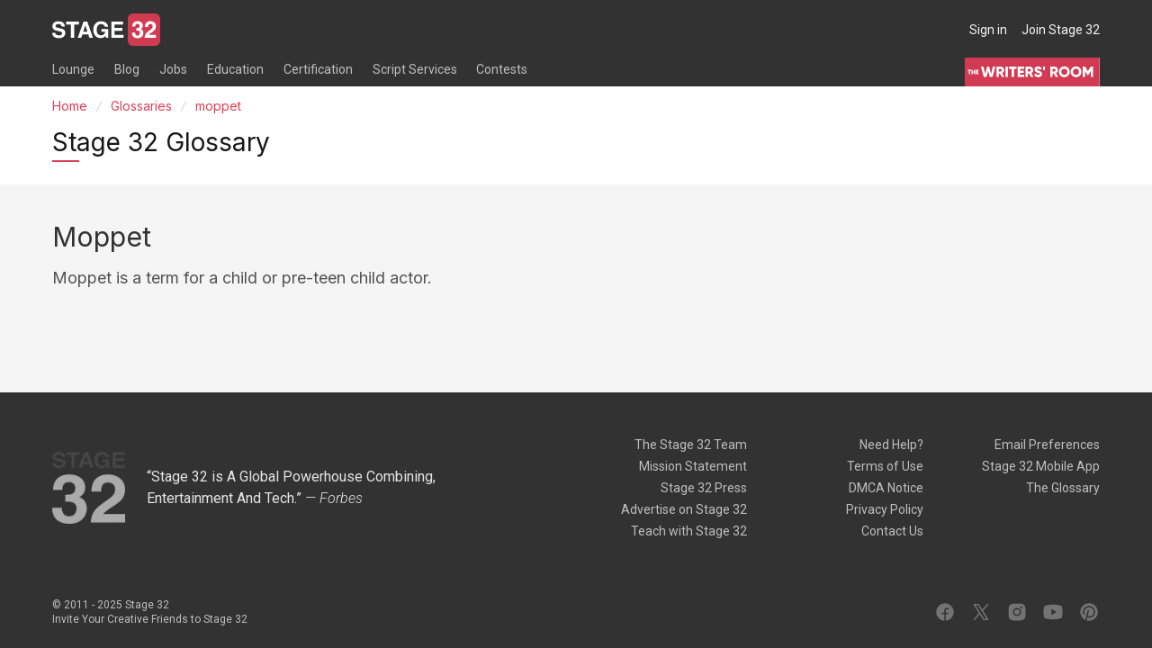

--- FILE ---
content_type: text/html; charset=utf-8
request_url: https://www.stage32.com/glossary/moppet-969edb08-d883-48ce-9eca-b2b9eef17262
body_size: 8020
content:
<!DOCTYPE html><html lang="en"><head><meta charSet="utf-8"/><meta name="viewport" content="width=device-width"/><meta name="twitter:card" content="summary_large_image"/><meta name="twitter:site" content="@stage32"/><meta name="twitter:creator" content="@stage32"/><meta property="og:locale" content="en_IE"/><meta property="og:site_name" content="Stage 32"/><title>moppet - Stage 32</title><meta name="robots" content="index,follow"/><meta name="description" content="Moppet is a term for a child or pre-teen child actor."/><meta property="og:title" content="moppet"/><meta property="og:description" content="Moppet is a term for a child or pre-teen child actor."/><meta property="og:url" content="https://www.stage32.com/lounge/moppet-969edb08-d883-48ce-9eca-b2b9eef17262"/><meta property="og:type" content="article"/><link rel="canonical" href="https://www.stage32.com/lounge/moppet-969edb08-d883-48ce-9eca-b2b9eef17262"/><script type="application/ld+json">{"@context":"https://schema.org","@type":"NewsArticle","keywords":"m","description":"Moppet is a term for a child or pre-teen child actor.","mainEntityOfPage":{"@type":"WebPage","@id":"https://www.stage32.com/lounge/moppet-969edb08-d883-48ce-9eca-b2b9eef17262"},"headline":"moppet","image":["https://www.stage32.com/stage32_logo.svg"],"articleSection":"politic","dateCreated":"2022-02-05T08:00:00+08:00","datePublished":"2022-02-05T08:00:00+08:00","dateModified":"2022-02-05T08:00:00+08:00","author":{"@type":"Person","name":"Stage 32"},"publisher":{"@type":"Organization","name":"Amanda","logo":{"@type":"ImageObject","url":"/stage32_logo.png"}},"articleBody":"Moppet is a term for a child or pre-teen child actor."}</script><meta name="next-head-count" content="16"/><link rel="preconnect" href="https://fonts.googleapis.com"/><link rel="stylesheet" data-href="https://fonts.googleapis.com/css2?family=Inter:wght@400;500;700&amp;display=swap"/><link rel="stylesheet" data-href="https://fonts.googleapis.com/css2?family=Roboto:ital,wght@0,400;0,700;0,900;1,300;1,700&amp;display=swap"/><link rel="apple-touch-icon" sizes="180x180" href="/favicons/apple-touch-icon.png"/><link rel="icon" type="image/png" sizes="32x32" href="/favicons/favicon-32x32.png"/><link rel="icon" type="image/png" sizes="16x16" href="/favicons/favicon-16x16.png"/><meta name="theme-color" content="#323232"/><meta name="apple-itunes-app" content="app-id=1587236183"/><meta name="google-play-app" content="app-id=com.stage32.stage32app"/><link rel="manifest" href="/favicons/site.webmanifest"/><link data-next-font="" rel="preconnect" href="/" crossorigin="anonymous"/><link rel="preload" href="https://next-legacy.stage32.com/_next/static/css/9d5cf45e043db653.css" as="style"/><link rel="stylesheet" href="https://next-legacy.stage32.com/_next/static/css/9d5cf45e043db653.css" data-n-g=""/><noscript data-n-css=""></noscript><script defer="" nomodule="" src="https://next-legacy.stage32.com/_next/static/chunks/polyfills-42372ed130431b0a.js"></script><script src="https://static.klaviyo.com/onsite/js/klaviyo.js?company_id=T9C7bD" defer="" data-nscript="beforeInteractive"></script><script src="https://next-legacy.stage32.com/_next/static/chunks/webpack-6858f9863f7b738d.js" defer=""></script><script src="https://next-legacy.stage32.com/_next/static/chunks/framework-62ccb68786c08c37.js" defer=""></script><script src="https://next-legacy.stage32.com/_next/static/chunks/main-01f4fffcf06cd483.js" defer=""></script><script src="https://next-legacy.stage32.com/_next/static/chunks/pages/_app-c7a2f5120ce9bd0e.js" defer=""></script><script src="https://next-legacy.stage32.com/_next/static/chunks/pages/glossary/%5Bglossary%5D-e5cb05745150b556.js" defer=""></script><script src="https://next-legacy.stage32.com/_next/static/YbHCOMPZO-WBsr_TeRGph/_buildManifest.js" defer=""></script><script src="https://next-legacy.stage32.com/_next/static/YbHCOMPZO-WBsr_TeRGph/_ssgManifest.js" defer=""></script><link rel="stylesheet" href="https://fonts.googleapis.com/css2?family=Inter:wght@400;500;700&display=swap"/><link rel="stylesheet" href="https://fonts.googleapis.com/css2?family=Roboto:ital,wght@0,400;0,700;0,900;1,300;1,700&display=swap"/></head><body class="bg-neutral-100"><div id="__next"><section class="flex h-screen flex-col justify-between"><header class="fixed z-30 flex w-full flex-col justify-end bg-black py-3 lg:h-[6rem] lg:py-0 "><div class="container flex max-w-5xl items-center justify-between"><div class="flex items-center"><button aria-label="Toggle menu" class="relative mr-2 flex items-center bg-white py-2.5 px-1 text-neutral-200 lg:hidden"><svg xmlns="http://www.w3.org/2000/svg" fill="none" viewBox="0 0 24 24" stroke-width="2" stroke="currentColor" aria-hidden="true" class="h-5 w-5 stroke-current text-black"><path stroke-linecap="round" stroke-linejoin="round" d="M4 6h16M4 12h16M4 18h16"></path></svg></button><a aria-label="Stage 32" title="Stage32 Logo" href="https://stage32.com"><svg xmlns="http://www.w3.org/2000/svg" x="0px" y="0px" viewBox="0 0 608 182" enable-background="new 0 0 608 182" class="hidden lg:flex lg:h-[2.25rem]"><g><g><path fill="#FFFFFF" d="M18.1,108.3c0.1,5,2.6,14.5,19.1,14.5c8.9,0,18.8-2.1,18.8-11.7c0-7-6.8-8.9-16.3-11.2L30,97.8    C15.4,94.4,1.4,91.1,1.4,71.3c0-10,5.4-27.7,34.6-27.7c27.6,0,35,18.1,35.1,29.1H53c-0.5-4-2-13.5-18.4-13.5    c-7.1,0-15.7,2.6-15.7,10.8c0,7,5.8,8.5,9.5,9.4l21.9,5.4c12.3,3,23.6,8,23.6,24.2c0,27.1-27.6,29.5-35.5,29.5    C5.6,138.4,0,119.5,0,108.3H18.1z"></path><path fill="#FFFFFF" d="M124,136h-18.8V61.9H78V46h73.2v15.9H124V136z"></path><path fill="#FFFFFF" d="M163.8,136H144l32.1-90h21.7l31.7,90h-20.4l-5.8-18.6h-33.2L163.8,136z M175.1,101.9h22.9l-11.2-35.6h-0.3    L175.1,101.9z"></path><path fill="#FFFFFF" d="M277.6,87.5h37.6V136h-12.5l-1.9-11.3c-4.8,5.5-11.7,13.7-28.1,13.7c-21.7,0-41.4-15.5-41.4-47.1    c0-24.4,13.5-47.6,43.8-47.6h0.3c27.6,0,38.5,17.9,39.5,30.3H296c0-3.5-6.4-14.8-19.7-14.8c-13.4,0-25.8,9.3-25.8,32.3    c0,24.6,13.4,31,26.2,31c4.1,0,17.9-1.6,21.8-19.8h-20.9V87.5z"></path><path fill="#FFFFFF" d="M399,61.9h-47.8v18.9h43.9v15.9h-43.9v23.3h49.9V136h-68.3V46H399V61.9z"></path></g><g><path fill="#D13B52" d="M425.4,30.4C425.4,13.6,439,0,455.7,0h121.9C594.4,0,608,13.6,608,30.4v121.3c0,16.8-13.6,30.4-30.4,30.4    H455.7c-16.8,0-30.4-13.6-30.4-30.4V30.4z"></path><g><path fill="#FFFFFF" d="M473.4,82.4h2.9c5.5,0,15.6-0.5,15.6-12.6c0-3.4-1.6-11.9-11.7-11.9c-12.6,0-12.6,11.9-12.6,15.2h-17     c0-17.4,9.8-29.9,30.8-29.9c12.5,0,28.8,6.3,28.8,26c0,9.4-5.9,15.3-11.1,17.7v0.3c3.3,0.9,14,5.8,14,21.6c0,17.6-13,30-31.7,30     c-8.8,0-32.4-2-32.4-31.1h18l-0.1,0.1c0,5,1.3,16.3,13.6,16.3c7.3,0,13.8-5,13.8-15.3c0-12.7-12.3-13.2-20.8-13.2V82.4z"></path><path fill="#FFFFFF" d="M521.8,76.1c0-30.3,22.2-32.9,30.4-32.9c17.8,0,32,10.5,32,29.4c0,16-10.4,24.1-19.4,30.3     c-12.3,8.7-18.7,12.8-20.8,17.2h40.4v16.3h-63.6c0.7-10.9,1.4-22.3,21.6-37c16.8-12.2,23.5-16.9,23.5-27.4     c0-6.2-3.9-13.2-12.8-13.2c-12.8,0-13.2,10.6-13.4,17.4H521.8z"></path></g></g></g></svg><svg xmlns="http://www.w3.org/2000/svg" x="0px" y="0px" viewBox="0 0 183 183" enable-background="new 0 0 608 182" class="h-10 lg:hidden"><path d="M0.100006 30.4C0.100006 13.6 13.7 0 30.4 0H152.3C169.1 0 182.7 13.6 182.7 30.4V151.7C182.7 168.5 169.1 182.1 152.3 182.1H30.4C13.6 182.1 0 168.5 0 151.7V30.4H0.100006Z" fill="#D13B52"></path><path d="M48.1 82.4H51C56.5 82.4 66.6 81.9 66.6 69.8C66.6 66.4 65 57.9 54.9 57.9C42.3 57.9 42.3 69.8 42.3 73.1H25.3C25.3 55.7 35.1 43.2 56.1 43.2C68.6 43.2 84.9 49.5 84.9 69.2C84.9 78.6 79 84.5 73.8 86.9V87.2C77.1 88.1 87.8 93 87.8 108.8C87.8 126.4 74.8 138.8 56.1 138.8C47.3 138.8 23.7 136.8 23.7 107.7H41.7L41.6 107.8C41.6 112.8 42.9 124.1 55.2 124.1C62.5 124.1 69 119.1 69 108.8C69 96.1 56.7 95.6 48.2 95.6V82.4H48.1Z" fill="white"></path><path d="M96.5 76.1C96.5 45.8 118.7 43.2 126.9 43.2C144.7 43.2 158.9 53.7 158.9 72.6C158.9 88.6 148.5 96.7 139.5 102.9C127.2 111.6 120.8 115.7 118.7 120.1H159.1V136.4H95.5C96.2 125.5 96.9 114.1 117.1 99.4C133.9 87.2 140.6 82.5 140.6 72C140.6 65.8 136.7 58.8 127.8 58.8C115 58.8 114.6 69.4 114.4 76.2H96.5V76.1Z" fill="white"></path></svg></a></div><div class="flex space-x-4"><a class="text-sm text-neutral-100 transition-colors duration-300 ease-in-out hover:text-neutral-400" href="https://www.stage32.com/welcome/login">Sign in</a><a class="text-sm text-neutral-100 transition-colors duration-300 ease-in-out hover:text-neutral-400" href="https://www.stage32.com/welcome/signup">Join Stage 32</a></div></div><nav class="hidden container mt-3 lg:flex lg:items-end" aria-label="primary-menu"><div class="relative hidden md:flex"><div class="group relative"><a href="https://www.stage32.com/lounge" class="border-black hover:border-primary hover:text-white group-hover:border-primary block w-full items-center border-b-2 pb-[0.43rem] pr-[1.37rem] pt-[0.27rem] text-sm font-light text-neutral-400 transition duration-300 ease-in-out lg:inline-flex lg:w-auto"><div>Lounge</div></a><div class="absolute hidden w-max flex-col border-t border-neutral-800 bg-black transition-all duration-700 ease-out group-hover:flex"><a class="hover:bg-rose-500 hover:text-white block w-full items-center px-4 py-1.5 text-sm font-light text-neutral-300 transition duration-300 ease-in-out lg:w-auto" href="https://www.stage32.com/lounge">All Lounges</a><a class="hover:bg-rose-500 hover:text-white block w-full items-center px-4 py-1.5 text-sm font-light text-neutral-300 transition duration-300 ease-in-out lg:w-auto" href="https://www.stage32.com/lounge/list">Topic Description</a><a class="hover:bg-rose-500 hover:text-white block w-full items-center px-4 py-1.5 text-sm font-light text-neutral-300 transition duration-300 ease-in-out lg:w-auto" href="https://www.stage32.com/lounge/trending">Trending Lounge Discussions</a><a class="hover:bg-rose-500 hover:text-white block w-full items-center px-4 py-1.5 text-sm font-light text-neutral-300 transition duration-300 ease-in-out lg:w-auto" href="https://www.stage32.com/lounge/introduce_yourself">Introduce Yourself</a><a class="hover:bg-rose-500 hover:text-white block w-full items-center px-4 py-1.5 text-sm font-light text-neutral-300 transition duration-300 ease-in-out lg:w-auto" href="https://www.stage32.com/lounge/stage_32_success_stories">Stage 32 Success Stories</a></div></div><div class="group relative"><a href="https://stage32.com/blog" class="border-black hover:border-primary hover:text-white group-hover:border-primary block w-full items-center border-b-2 pb-[0.43rem] pr-[1.37rem] pt-[0.27rem] text-sm font-light text-neutral-400 transition duration-300 ease-in-out lg:inline-flex lg:w-auto"><div>Blog</div></a></div><div class="group relative"><a href="https://www.stage32.com/find-jobs" class="border-black hover:border-primary hover:text-white group-hover:border-primary block w-full items-center border-b-2 pb-[0.43rem] pr-[1.37rem] pt-[0.27rem] text-sm font-light text-neutral-400 transition duration-300 ease-in-out lg:inline-flex lg:w-auto"><div>Jobs</div></a><div class="absolute hidden w-max flex-col border-t border-neutral-800 bg-black transition-all duration-700 ease-out group-hover:flex"></div></div><div class="group relative"><a href="https://www.stage32.com/education" class="border-black hover:border-primary hover:text-white group-hover:border-primary block w-full items-center border-b-2 pb-[0.43rem] pr-[1.37rem] pt-[0.27rem] text-sm font-light text-neutral-400 transition duration-300 ease-in-out lg:inline-flex lg:w-auto"><div>Education</div></a><div class="absolute hidden w-max flex-col border-t border-neutral-800 bg-black transition-all duration-700 ease-out group-hover:flex"><a class="hover:bg-rose-500 hover:text-white block w-full items-center px-4 py-1.5 text-sm font-light text-neutral-300 transition duration-300 ease-in-out lg:w-auto" href="https://www.stage32.com/webinars">Webinars</a><a class="hover:bg-rose-500 hover:text-white block w-full items-center px-4 py-1.5 text-sm font-light text-neutral-300 transition duration-300 ease-in-out lg:w-auto" href="https://www.stage32.com/classes">Classes</a><a class="hover:bg-rose-500 hover:text-white block w-full items-center px-4 py-1.5 text-sm font-light text-neutral-300 transition duration-300 ease-in-out lg:w-auto" href="https://www.stage32.com/education/c/education-labs">Labs</a><a class="hover:bg-rose-500 hover:text-white block w-full items-center px-4 py-1.5 text-sm font-light text-neutral-300 transition duration-300 ease-in-out lg:w-auto" href="https://certification.stage32.com/#/public-dashboard/">Certification</a><a class="hover:bg-rose-500 hover:text-white block w-full items-center px-4 py-1.5 text-sm font-light text-neutral-300 transition duration-300 ease-in-out lg:w-auto" href="https://www.stage32.com/contests">Contests</a></div></div><div class="group relative"><a href="https://certification.stage32.com/#/public-dashboard/" class="border-black hover:border-primary hover:text-white group-hover:border-primary block w-full items-center border-b-2 pb-[0.43rem] pr-[1.37rem] pt-[0.27rem] text-sm font-light text-neutral-400 transition duration-300 ease-in-out lg:inline-flex lg:w-auto"><div>Certification</div></a></div><div class="group relative"><a href="https://www.stage32.com/scriptservices" class="border-black hover:border-primary hover:text-white group-hover:border-primary block w-full items-center border-b-2 pb-[0.43rem] pr-[1.37rem] pt-[0.27rem] text-sm font-light text-neutral-400 transition duration-300 ease-in-out lg:inline-flex lg:w-auto"><div>Script Services</div></a><div class="absolute hidden w-max flex-col border-t border-neutral-800 bg-black transition-all duration-700 ease-out group-hover:flex"><a class="hover:bg-rose-500 hover:text-white block w-full items-center px-4 py-1.5 text-sm font-light text-neutral-300 transition duration-300 ease-in-out lg:w-auto" href="https://www.stage32.com/writers-room">The Writers&#x27; Room</a><a class="hover:bg-rose-500 hover:text-white block w-full items-center px-4 py-1.5 text-sm font-light text-neutral-300 transition duration-300 ease-in-out lg:w-auto" href="https://www.stage32.com/scriptservices/pitch-sessions">Pitch Sessions</a><a class="hover:bg-rose-500 hover:text-white block w-full items-center px-4 py-1.5 text-sm font-light text-neutral-300 transition duration-300 ease-in-out lg:w-auto" href="https://www.stage32.com/scriptservices/coverage">Script Coverage</a><a class="hover:bg-rose-500 hover:text-white block w-full items-center px-4 py-1.5 text-sm font-light text-neutral-300 transition duration-300 ease-in-out lg:w-auto" href="https://www.stage32.com/scriptservices/consulting">Script Consulting</a><a class="hover:bg-rose-500 hover:text-white block w-full items-center px-4 py-1.5 text-sm font-light text-neutral-300 transition duration-300 ease-in-out lg:w-auto" href="https://www.stage32.com/scriptservices/coverage/buy?id=6">Career Development Call</a><a class="hover:bg-rose-500 hover:text-white block w-full items-center px-4 py-1.5 text-sm font-light text-neutral-300 transition duration-300 ease-in-out lg:w-auto" href="https://www.stage32.com/scriptservices/coverage/buy?id=71">Reel Review</a><a class="hover:bg-rose-500 hover:text-white block w-full items-center px-4 py-1.5 text-sm font-light text-neutral-300 transition duration-300 ease-in-out lg:w-auto" href="https://www.stage32.com/scriptservices/coverage/buy?id=22">Logline Review</a><a class="hover:bg-rose-500 hover:text-white block w-full items-center px-4 py-1.5 text-sm font-light text-neutral-300 transition duration-300 ease-in-out lg:w-auto" href="https://www.stage32.com/scriptservices/proofreading">Proofreading</a><a class="hover:bg-rose-500 hover:text-white block w-full items-center px-4 py-1.5 text-sm font-light text-neutral-300 transition duration-300 ease-in-out lg:w-auto" href="https://www.stage32.com/webinars/tag/screenwriting">Screenwriting Webinars</a><a class="hover:bg-rose-500 hover:text-white block w-full items-center px-4 py-1.5 text-sm font-light text-neutral-300 transition duration-300 ease-in-out lg:w-auto" href="https://www.stage32.com/classes/tag/screenwriting">Screenwriting Classes</a><a class="hover:bg-rose-500 hover:text-white block w-full items-center px-4 py-1.5 text-sm font-light text-neutral-300 transition duration-300 ease-in-out lg:w-auto" href="https://www.stage32.com/scriptservices/contests">Screenwriting Contests</a><a class="hover:bg-rose-500 hover:text-white block w-full items-center px-4 py-1.5 text-sm font-light text-neutral-300 transition duration-300 ease-in-out lg:w-auto" href="https://www.stage32.com/scriptservices/owas">Open Writing Assignments</a><a class="hover:bg-rose-500 hover:text-white block w-full items-center px-4 py-1.5 text-sm font-light text-neutral-300 transition duration-300 ease-in-out lg:w-auto" href="https://www.stage32.com/scriptservices/success-stories">Success Stories / Testimonials</a><a class="hover:bg-rose-500 hover:text-white block w-full items-center px-4 py-1.5 text-sm font-light text-neutral-300 transition duration-300 ease-in-out lg:w-auto" href="https://www.stage32.com/scriptservices/faq">Frequently Asked Questions</a></div></div><div class="group relative"><a href="https://www.stage32.com/scriptservices/contests" class="border-black hover:border-primary hover:text-white group-hover:border-primary block w-full items-center border-b-2 pb-[0.43rem] pr-[1.37rem] pt-[0.27rem] text-sm font-light text-neutral-400 transition duration-300 ease-in-out lg:inline-flex lg:w-auto"><div>Contests</div></a></div></div><div class="fixed inset-0 flex w-4/5 flex-grow flex-col overflow-y-auto bg-neutral-100 md:hidden"><div class="flex flex-grow flex-col transition-all duration-700 ease-in"><nav class="flex-1 divide-y divide-neutral-200 bg-neutral-100" aria-label="Sidebar"><div class="space-y-1" data-headlessui-state=""><button class="bg-neutral-100 text-gray-600 hover:bg-gray-50 hover:text-gray-900 group flex w-full items-center py-3 pl-2 pr-1 text-left text-lg focus:outline-none focus:ring-2 focus:ring-primary" id="headlessui-disclosure-button-:Ra6jm:" type="button" aria-expanded="false" data-headlessui-state=""><span class="flex-1">Lounge</span><svg xmlns="http://www.w3.org/2000/svg" fill="none" viewBox="0 0 24 24" stroke-width="2" stroke="currentColor" aria-hidden="true" class="text-neutral-400 ml-3 h-5 w-5 flex-shrink-0 transform transition-colors duration-150 ease-in-out group-hover:text-neutral-600"><path stroke-linecap="round" stroke-linejoin="round" d="M9 5l7 7-7 7"></path></svg></button></div><div><a href="https://stage32.com/blog" class="bg-neutral-100 text-gray-600 hover:bg-gray-50 hover:text-gray-900 group flex w-full items-center py-3 pl-2 text-lg text-black"><div>Blog</div></a></div><div class="space-y-1" data-headlessui-state=""><button class="bg-neutral-100 text-gray-600 hover:bg-gray-50 hover:text-gray-900 group flex w-full items-center py-3 pl-2 pr-1 text-left text-lg focus:outline-none focus:ring-2 focus:ring-primary" id="headlessui-disclosure-button-:Rb6jm:" type="button" aria-expanded="false" data-headlessui-state=""><span class="flex-1">Jobs</span><svg xmlns="http://www.w3.org/2000/svg" fill="none" viewBox="0 0 24 24" stroke-width="2" stroke="currentColor" aria-hidden="true" class="text-neutral-400 ml-3 h-5 w-5 flex-shrink-0 transform transition-colors duration-150 ease-in-out group-hover:text-neutral-600"><path stroke-linecap="round" stroke-linejoin="round" d="M9 5l7 7-7 7"></path></svg></button></div><div class="space-y-1" data-headlessui-state=""><button class="bg-neutral-100 text-gray-600 hover:bg-gray-50 hover:text-gray-900 group flex w-full items-center py-3 pl-2 pr-1 text-left text-lg focus:outline-none focus:ring-2 focus:ring-primary" id="headlessui-disclosure-button-:Rbmjm:" type="button" aria-expanded="false" data-headlessui-state=""><span class="flex-1">Education</span><svg xmlns="http://www.w3.org/2000/svg" fill="none" viewBox="0 0 24 24" stroke-width="2" stroke="currentColor" aria-hidden="true" class="text-neutral-400 ml-3 h-5 w-5 flex-shrink-0 transform transition-colors duration-150 ease-in-out group-hover:text-neutral-600"><path stroke-linecap="round" stroke-linejoin="round" d="M9 5l7 7-7 7"></path></svg></button></div><div><a href="https://certification.stage32.com/#/public-dashboard/" class="bg-neutral-100 text-gray-600 hover:bg-gray-50 hover:text-gray-900 group flex w-full items-center py-3 pl-2 text-lg text-black"><div>Certification</div></a></div><div class="space-y-1" data-headlessui-state=""><button class="bg-neutral-100 text-gray-600 hover:bg-gray-50 hover:text-gray-900 group flex w-full items-center py-3 pl-2 pr-1 text-left text-lg focus:outline-none focus:ring-2 focus:ring-primary" id="headlessui-disclosure-button-:Rcmjm:" type="button" aria-expanded="false" data-headlessui-state=""><span class="flex-1">Script Services</span><svg xmlns="http://www.w3.org/2000/svg" fill="none" viewBox="0 0 24 24" stroke-width="2" stroke="currentColor" aria-hidden="true" class="text-neutral-400 ml-3 h-5 w-5 flex-shrink-0 transform transition-colors duration-150 ease-in-out group-hover:text-neutral-600"><path stroke-linecap="round" stroke-linejoin="round" d="M9 5l7 7-7 7"></path></svg></button></div><div><a href="https://www.stage32.com/scriptservices/contests" class="bg-neutral-100 text-gray-600 hover:bg-gray-50 hover:text-gray-900 group flex w-full items-center py-3 pl-2 text-lg text-black"><div>Contests</div></a></div><div><a href="https://www.stage32.com/invite" class="bg-neutral-100 text-gray-600 hover:bg-gray-50 hover:text-gray-900 group flex w-full items-center py-3 pl-2 text-lg text-black"><div>Invite</div><div class="opacity-1 ml-2 flex h-6 items-center justify-center rounded-lg border-2 border-black bg-primary px-1.5 text-[0.5rem] font-bold text-white">NEW</div></a></div></nav></div><a class="block bg-primary p-4 text-center text-xl text-white" href="/writers-room">The Writers&#x27; Room</a></div><a class="ml-auto hidden items-center space-x-1 text-sm uppercase text-white lg:flex" title="The Writer&#x27;s Room" href="/writers-room"><svg xmlns="http://www.w3.org/2000/svg" version="1.2" viewBox="0 0 337.5 72" class="h-8"><defs><symbol id="b" overflow="visible"><path d="M7.52 0h6.74l4.22-15.3L22.7 0h6.74l7.15-25.92h-6.23L25.88-7.78l-5-18.14h-4.81l-5 18.14-4.48-18.14H.37Zm0 0"></path></symbol><symbol id="c" overflow="visible"><path d="M15.85 0h6.37L16.7-9.52a8.54 8.54 0 0 0 4.78-7.51c0-4.93-3.96-8.9-8.89-8.9H2.22V0h5.92v-8.52h2.82Zm-7.7-20.37h4.44c1.63 0 2.96 1.45 2.96 3.34s-1.33 3.33-2.96 3.33H8.14Zm0 0"></path></symbol><symbol id="d" overflow="visible"><path d="M2.22-25.92V0h5.92v-25.92Zm0 0"></path></symbol><symbol id="e" overflow="visible"><path d="M19.63-25.92H.36v5.7h6.67V0h5.92v-20.22h6.66Zm0 0"></path></symbol><symbol id="f" overflow="visible"><path d="M8.14-5.7v-4.6h9.26v-5.62H8.14v-4.3h10.19v-5.7H2.23V0h16.29v-5.7Zm0 0"></path></symbol><symbol id="g" overflow="visible"><path d="M11.3.52c5.62 0 9.62-2.97 9.62-7.96 0-5.48-4.4-6.85-8.33-8.04-4.04-1.22-4.66-2.04-4.66-3.22 0-1.03.92-1.96 2.77-1.96 2.37 0 3.6 1.14 4.48 3l5-2.93a10.05 10.05 0 0 0-9.48-5.85c-4.48 0-8.7 2.89-8.7 7.89 0 4.96 3.78 6.81 7.63 7.89C13.52-9.6 15-8.96 15-7.36c0 1-.7 2.1-3.52 2.1-2.93 0-4.52-1.44-5.44-3.6L.93-5.88C2.37-2.07 5.85.52 11.29.52Zm0 0"></path></symbol><symbol id="j" overflow="visible"><path d="M14.59.52c7.44 0 13.48-5.85 13.48-13.48 0-7.63-6.04-13.48-13.48-13.48A13.37 13.37 0 0 0 1.11-12.96C1.1-5.33 7.15.52 14.59.52Zm0-5.78c-4.22 0-7.55-3.07-7.55-7.7 0-4.63 3.33-7.7 7.55-7.7s7.55 3.07 7.55 7.7c0 4.63-3.33 7.7-7.55 7.7Zm0 0"></path></symbol><symbol id="k" overflow="visible"><path d="M28.14-25.92h-5.92L15.18-14.4 8.14-25.92H2.22V0h5.92v-15.07l6.7 11h.68l6.7-11V0h5.92Zm0 0"></path></symbol><symbol id="h" overflow="visible"><path d="M2.22-17.03h3.7l.74-8.9H1.48Zm0 0"></path></symbol><symbol id="l" overflow="visible"><path d="M8.55-11.3H.16v2.49h2.9V0h2.59v-8.81h2.9Zm0 0"></path></symbol><symbol id="m" overflow="visible"><path d="M7.1-11.3v4.33H3.55v-4.33H.97V0h2.58v-4.49H7.1V0H9.7v-11.3Zm0 0"></path></symbol><symbol id="n" overflow="visible"><path d="M3.55-2.48v-2H7.6v-2.46H3.55v-1.87H8v-2.5H.97V0h7.1v-2.48Zm0 0"></path></symbol><clipPath id="a"><path d="M0 .05h337v71.9H0Zm0 0"></path></clipPath></defs><g clip-path="url(#a)"><path fill="#fff" d="M0 .05h337.5v79.5H0Zm0 0"></path><path fill="#fff" d="M0 .05h337.5v72H0Zm0 0"></path><path fill="#d03a52" d="M0 .05h337.5v72H0Zm0 0"></path></g><use xlink:href="#b" x="39.88" y="48.4" fill="#fff"></use><use xlink:href="#c" x="76.84" y="48.4" fill="#fff"></use><use xlink:href="#d" x="99.61" y="48.4" fill="#fff"></use><use xlink:href="#e" x="109.98" y="48.4" fill="#fff"></use><use xlink:href="#f" x="129.97" y="48.4" fill="#fff"></use><use xlink:href="#c" x="149.6" y="48.4" fill="#fff"></use><use xlink:href="#g" x="172.37" y="48.4" fill="#fff"></use><use xlink:href="#h" x="194.03" y="48.4" fill="#fff"></use><use xlink:href="#i" x="202.18" y="48.4" fill="#fff"></use><use xlink:href="#c" x="211.43" y="48.4" fill="#fff"></use><use xlink:href="#j" x="234.21" y="48.4" fill="#fff"></use><use xlink:href="#j" x="263.38" y="48.4" fill="#fff"></use><use xlink:href="#k" x="292.56" y="48.4" fill="#fff"></use><use xlink:href="#l" x="7.2" y="41.77" fill="#fff"></use><use xlink:href="#m" x="15.92" y="41.77" fill="#fff"></use><use xlink:href="#n" x="26.57" y="41.77" fill="#fff"></use></svg><span class="sr-only">The Writers&#x27; room</span></a></nav></header><main class="flex-1 pt-14 font-body text-black lg:pt-24"><section class="h-[6.8rem] w-full bg-white pt-3"><div class="container items-center justify-between lg:flex"><div class="space-y-3.5"><nav class="flex" aria-label="Breadcrumb"><ol role="list" class="flex items-center space-x-1.5"><li><a href="https://stage32.com" class="block text-sm text-primary transition duration-300 ease-in-out hover:underline">Home</a></li><li><div class="flex items-center"><svg class="h-3.5 w-3.5 flex-shrink-0 text-neutral-400" xmlns="http://www.w3.org/2000/svg" fill="currentColor" viewBox="0 0 20 20" aria-hidden="true"><path d="M5.555 17.776l8-16 .894.448-8 16-.894-.448z"></path></svg><a class="ml-1.5 block text-sm text-primary transition duration-300 ease-in-out hover:underline" href="/glossary">Glossaries</a></div></li><li><div class="flex items-center"><svg class="h-3.5 w-3.5 flex-shrink-0 text-neutral-400" xmlns="http://www.w3.org/2000/svg" fill="currentColor" viewBox="0 0 20 20" aria-hidden="true"><path d="M5.555 17.776l8-16 .894.448-8 16-.894-.448z"></path></svg><a class="ml-1.5 block text-sm text-primary transition duration-300 ease-in-out hover:underline" aria-current="page" href="/glossary/moppet-969edb08-d883-48ce-9eca-b2b9eef17262">moppet</a></div></li></ol></nav><h1 class="toolbar-title text-xl font-light text-neutral-900">Stage 32 Glossary</h1></div></div></section><main class="container py-10"><div class="lg:w-1/2"><h1 class="text-3xl capitalize">moppet</h1><p class="leading-12 mt-3.5 text-lg text-neutral-600">Moppet is a term for a child or pre-teen child actor.</p></div></main></main><footer class="relative z-20 w-full bg-black py-6 font-light lg:px-0" aria-label="secondary-menu"><div class="container flex flex-col items-center justify-between py-6 md:flex-row"><div class="flex flex-col items-center space-x-6 space-y-6 sm:flex-row md:space-y-0"><img alt="Stage32 logo" loading="lazy" width="81" height="80" decoding="async" data-nimg="1" style="color:transparent" srcSet="/_next/image?url=%2Ffooter_logo.png&amp;w=96&amp;q=75 1x, /_next/image?url=%2Ffooter_logo.png&amp;w=256&amp;q=75 2x" src="/_next/image?url=%2Ffooter_logo.png&amp;w=256&amp;q=75"/><p class="hidden text-neutral-200 lg:block">“Stage 32 is A Global Powerhouse Combining, <br/>Entertainment And Tech.” <span class="italic"> — Forbes</span></p></div><div class="mt-8 grid gap-4 text-center text-sm text-neutral-400 sm:grid-cols-3 sm:gap-14 md:mt-0 lg:text-right"><div class="flex flex-col space-y-2 lg:space-y-1"><a class="hover:text-neutral-50 hover:underline" href="https://www.stage32.com/team">The Stage 32 Team</a><a class="hover:text-neutral-50 hover:underline" href="https://www.stage32.com/content/our-mission">Mission Statement</a><a class="hover:text-neutral-50 hover:underline" href="https://www.stage32.com/news">Stage 32 Press</a><a class="hover:text-neutral-50 hover:underline" href="https://www.stage32.com/advertise">Advertise on Stage 32</a><a class="hover:text-neutral-50 hover:underline" href="https://www.stage32.com/education/become-a-teacher">Teach with Stage 32</a></div><div class="flex flex-col space-y-2 lg:space-y-1"><a class="hover:text-neutral-50 hover:underline" href="https://www.stage32.com/help">Need Help?</a><a class="hover:text-neutral-50 hover:underline" href="https://www.stage32.com/terms">Terms of Use</a><a class="hover:text-neutral-50 hover:underline" href="https://www.stage32.com/terms/copyright">DMCA Notice</a><a class="hover:text-neutral-50 hover:underline" href="https://www.stage32.com/privacy">Privacy Policy</a><a class="hover:text-neutral-50 hover:underline" href="https://www.stage32.com/contact">Contact Us</a></div><div class="flex flex-col space-y-2 lg:space-y-1"><a class="hover:text-neutral-50 hover:underline" href="https://www.stage32.com/subscriptions">Email Preferences</a><a class="hover:text-neutral-50 hover:underline" href="https://www.stage32.com/app">Stage 32 Mobile App</a><a class="hover:text-neutral-50 hover:underline" title="Glossary" href="/glossary">The Glossary</a></div></div></div><div class="container mt-6 items-center justify-between md:mt-10 md:flex"><div class="text-center text-xs text-neutral-400 md:text-left"><p>© 2011 - <!-- -->2025<!-- --> Stage 32</p><p>Invite Your Creative Friends to Stage 32</p></div><div class="mt-6 flex justify-center space-x-4 md:order-2 md:mt-0"><a href="https://www.facebook.com/Stage32" class="text-neutral-500 hover:text-primary" target="_blank" rel="noreferrer"><span class="sr-only">Facebook</span><svg class="h-6 w-6" aria-hidden="true" preserveAspectRatio="xMidYMid meet" viewBox="0 0 256 256"><path fill="currentColor" d="M232 128a104.3 104.3 0 0 1-91.5 103.3a4.1 4.1 0 0 1-4.5-4V152h24a8 8 0 0 0 8-8.5a8.2 8.2 0 0 0-8.3-7.5H136v-24a16 16 0 0 1 16-16h16a8 8 0 0 0 8-8.5a8.2 8.2 0 0 0-8.3-7.5H152a32 32 0 0 0-32 32v24H96a8 8 0 0 0-8 8.5a8.2 8.2 0 0 0 8.3 7.5H120v75.3a4 4 0 0 1-4.4 4C62.8 224.9 22 179 24.1 124.1A104 104 0 0 1 232 128Z"></path></svg></a><a href="https://twitter.com/Stage32" class="text-neutral-500 hover:text-primary" target="_blank" rel="noreferrer"><span class="sr-only">Twitter</span><svg class="h-6 w-6" aria-hidden="true" preserveAspectRatio="xMidYMid meet" viewBox="0 0 256 256"><path fill="currentColor" d="M214.75,211.71l-62.6-98.38,61.77-67.95a8,8,0,0,0-11.84-10.76L143.24,99.34,102.75,35.71A8,8,0,0,0,96,32H48a8,8,0,0,0-6.75,12.3l62.6,98.37-61.77,68a8,8,0,1,0,11.84,10.76l58.84-64.72,40.49,63.63A8,8,0,0,0,160,224h48a8,8,0,0,0,6.75-12.29ZM164.39,208,62.57,48h29L193.43,208Z"></path></svg></a><a href="https://instagram.com/stage32" class="text-neutral-500 hover:text-primary" target="_blank" rel="noreferrer"><span class="sr-only">Instagram</span><svg class="h-6 w-6" aria-hidden="true" preserveAspectRatio="xMidYMid meet" viewBox="0 0 256 256"><path fill="currentColor" d="M160 128a32 32 0 1 1-32-32a32.1 32.1 0 0 1 32 32Zm68-44v88a56 56 0 0 1-56 56H84a56 56 0 0 1-56-56V84a56 56 0 0 1 56-56h88a56 56 0 0 1 56 56Zm-52 44a48 48 0 1 0-48 48a48 48 0 0 0 48-48Zm16-52a12 12 0 1 0-12 12a12 12 0 0 0 12-12Z"></path></svg></a><a href="https://www.youtube.com/user/stage32com" class="text-neutral-500 hover:text-primary" target="_blank" rel="noreferrer"><span class="sr-only">YouTube</span><svg class="h-6 w-6" aria-hidden="true" preserveAspectRatio="xMidYMid meet" viewBox="0 0 256 256"><path fill="currentColor" d="M234.3 69.8a23.5 23.5 0 0 0-14.5-16.3C185.6 40.3 131 40.4 128 40.4s-57.6-.1-91.8 13.1a23.5 23.5 0 0 0-14.5 16.3C19.1 79.7 16 97.9 16 128s3.1 48.3 5.7 58.2a23.5 23.5 0 0 0 14.5 16.3c32.8 12.7 84.2 13.1 91.1 13.1h1.4c6.9 0 58.3-.4 91.1-13.1a23.5 23.5 0 0 0 14.5-16.3c2.6-9.9 5.7-28.1 5.7-58.2s-3.1-48.3-5.7-58.2Zm-72.1 61.5l-48 32a3.6 3.6 0 0 1-2.2.7a4.5 4.5 0 0 1-1.9-.5a3.9 3.9 0 0 1-2.1-3.5V96a3.9 3.9 0 0 1 2.1-3.5a4 4 0 0 1 4.1.2l48 32a3.9 3.9 0 0 1 0 6.6Z"></path></svg></a><a href="https://www.pinterest.com/stage32/" class="text-neutral-500 hover:text-primary" target="_blank" rel="noreferrer"><span class="sr-only">Pinterest</span><svg class="h-6 w-6" aria-hidden="true" preserveAspectRatio="xMidYMid meet" viewBox="0 0 256 256"><path fill="currentColor" d="M232 131.2c-1.7 54.5-45.8 98.9-100.3 100.7a103.7 103.7 0 0 1-28.6-2.9a4.1 4.1 0 0 1-2.9-4.9l8.9-35.4A50.5 50.5 0 0 0 136 196c37 0 66.7-33.5 63.8-73.4c-2.6-35.9-32-64.6-68-66.5A72 72 0 0 0 56 128a73.3 73.3 0 0 0 5.2 27a8 8 0 0 0 14.9-6a55.5 55.5 0 0 1-4.1-20.1a56 56 0 1 1 112-.9c0 28.7-21.5 52-48 52c-10.5 0-17.8-3.7-22.8-8l14.6-58.1a8 8 0 1 0-15.6-3.8L85.4 217.5a4 4 0 0 1-5.7 2.6A104 104 0 1 1 232 131.2Z"></path></svg></a></div></div></footer></section></div><script id="__NEXT_DATA__" type="application/json">{"props":{"pageProps":{"glossary":{"id":"509","slug":"moppet-969edb08-d883-48ce-9eca-b2b9eef17262","category":"m","term":"moppet","description":"Moppet is a term for a child or pre-teen child actor."}},"__N_SSG":true},"page":"/glossary/[glossary]","query":{"glossary":"moppet-969edb08-d883-48ce-9eca-b2b9eef17262"},"buildId":"YbHCOMPZO-WBsr_TeRGph","assetPrefix":"https://next-legacy.stage32.com","isFallback":false,"gsp":true,"scriptLoader":[]}</script></body></html>

--- FILE ---
content_type: application/javascript; charset=utf-8
request_url: https://next-legacy.stage32.com/_next/static/chunks/pages/glossary-5671e0016fb885b1.js
body_size: 877
content:
(self.webpackChunk_N_E=self.webpackChunk_N_E||[]).push([[5010],{95279:function(e,s,r){(window.__NEXT_P=window.__NEXT_P||[]).push(["/glossary",function(){return r(4666)}])},19480:function(e,s,r){"use strict";var t=r(85893),a=r(41664),n=r.n(a),i=r(69446);s.Z=e=>{let{href:s,name:r,active:a}=e;return(0,t.jsx)(n(),{href:"/glossary/categories/[category]",as:s,className:(0,i.AK)(a?"border-rose-400 bg-rose-100":"border-neutral-200 bg-white ","rounded-sm border px-4 py-3 text-sm font-medium uppercase text-neutral-600 transition ease-in-out hover:border-rose-500 hover:text-rose-500 hover:shadow-md hover:shadow hover:shadow-rose-500/50 lg:px-3 lg:py-2 lg:text-xs"),children:r})}},32919:function(e,s,r){"use strict";var t=r(85893),a=r(41664),n=r.n(a);s.Z=e=>{let{slug:s,term:r}=e;return(0,t.jsx)(n(),{href:"/glossary/[glossary]",as:"/glossary/".concat(s),title:r,className:"group flex rounded-sm bg-white px-4 py-2 shadow-sm transition duration-300 ease-in-out hover:shadow-sm hover:shadow-rose-500/50",children:(0,t.jsx)("h2",{className:"text-lg font-medium capitalize text-black transition duration-500 ease-in-out hover:text-rose-300 group-hover:text-rose-500",children:r})})}},37370:function(e,s,r){"use strict";r.d(s,{Z:function(){return o}});var t=r(85893),a=r(41664),n=r.n(a);let i=e=>{let{name:s,href:r,current:a}=e;return(0,t.jsx)("li",{children:(0,t.jsxs)("div",{className:"flex items-center",children:[(0,t.jsx)("svg",{className:"h-3.5 w-3.5 flex-shrink-0 text-neutral-400",xmlns:"http://www.w3.org/2000/svg",fill:"currentColor",viewBox:"0 0 20 20","aria-hidden":"true",children:(0,t.jsx)("path",{d:"M5.555 17.776l8-16 .894.448-8 16-.894-.448z"})}),(0,t.jsx)(n(),{href:r,className:"ml-1.5 block text-sm text-primary transition duration-300 ease-in-out hover:underline","aria-current":a?"page":void 0,children:s})]})})};var l=e=>(0,t.jsx)("nav",{className:"flex","aria-label":"Breadcrumb",children:(0,t.jsxs)("ol",{role:"list",className:"flex items-center space-x-1.5",children:[(0,t.jsx)("li",{children:(0,t.jsx)("a",{href:"https://stage32.com",className:"block text-sm text-primary transition duration-300 ease-in-out hover:underline",children:"Home"})}),e.crumbLinks.map((e,s)=>(0,t.jsx)(i,{...e},s.toString()))]})}),o=e=>(0,t.jsx)("section",{className:"h-[6.8rem] w-full bg-white pt-3",children:(0,t.jsx)("div",{className:"container items-center justify-between lg:flex",children:(0,t.jsxs)("div",{className:"space-y-3.5",children:[(0,t.jsx)(l,{crumbLinks:e.pages}),(0,t.jsx)("h1",{className:"toolbar-title text-xl font-light text-neutral-900",children:e.title})]})})})},4666:function(e,s,r){"use strict";r.r(s),r.d(s,{__N_SSG:function(){return o}});var t=r(85893),a=r(37370),n=r(32919),i=r(19480),l=r(2962),o=!0;s.default=e=>{let{glossaries:s,categories:r}=e;return(0,t.jsxs)(t.Fragment,{children:[(0,t.jsx)(l.PB,{title:"Glossary",description:"Stage 32 Glossaries List",canonical:"https://stage32.com/glossaries",openGraph:{type:"website",url:"https://stage32.com/glossaries",title:"Stage 32 - Glossaries",description:"Stage 32 Glossaries List"}}),(0,t.jsx)(a.Z,{pages:[{name:"Glossaries",href:"/glossary",current:!1},{name:"Categories",href:"/glossary",current:!0}],title:"Stage 32 Glossary"}),(0,t.jsx)("div",{className:"container mt-6 flex justify-between space-x-2 overflow-x-scroll lg:space-x-0 ",children:r.map((e,s)=>(0,t.jsx)(i.Z,{...e},s))}),(0,t.jsx)("main",{className:"container grid gap-4 py-6 lg:grid-cols-3",children:s.map((e,s)=>(0,t.jsx)(n.Z,{...e},s))})]})}}},function(e){e.O(0,[2888,9774,179],function(){return e(e.s=95279)}),_N_E=e.O()}]);

--- FILE ---
content_type: application/javascript; charset=utf-8
request_url: https://next-legacy.stage32.com/_next/static/chunks/pages/writers-room-95aa827adfd00bf5.js
body_size: 3560
content:
(self.webpackChunk_N_E=self.webpackChunk_N_E||[]).push([[106],{5537:function(e,t,l){(window.__NEXT_P=window.__NEXT_P||[]).push(["/writers-room",function(){return l(35806)}])},35806:function(e,t,l){"use strict";l.r(t),l.d(t,{default:function(){return Z}});var s=l(85893),x=l(85851),a=l(13125),i=l(7404),r=l(2962),c=l(75390),d=l(1237),n=l(90839),m=l(48224),o=l(29071),h=l(30789),p=l(41664),g=l.n(p),b=l(32169),j=l(66645),w=l(18716),N=l(25675),f=l.n(N),u=l(59668),y=l(90692),v=()=>(0,s.jsxs)("section",{className:"relative",children:[(0,s.jsxs)("div",{className:" absolute inset-0 z-0 w-full overflow-hidden md:h-[900px]",children:[(0,s.jsx)("div",{className:"image-gradient absolute -right-[110px] top-[25.5%] z-20 w-72 rotate-[26deg] transform md:-right-[170px] md:bottom-0 md:top-[20%] md:w-[700px] md:rotate-0 xl:-right-3  xl:top-[24%] xl:w-[968px] 2xl:right-0 2xl:top-[20%] 2xl:w-[1150px]"}),(0,s.jsx)(w.E.figure,{initial:{opacity:.1},animate:{opacity:1,transition:{duration:.6}},className:"absolute -right-[110px] top-[25.5%] z-10 w-72 rotate-[26deg] transform md:-right-[170px] md:bottom-0 md:top-[20%] md:w-[700px] md:rotate-0 xl:-right-3  xl:top-[24%] xl:w-[968px] 2xl:right-0 2xl:top-[20%] 2xl:w-[1150px]",children:(0,s.jsx)(f(),{src:u.Z,className:"h-auto w-full",alt:"Black fountain pen",sizes:"60vw",priority:!0})})]}),(0,s.jsxs)("div",{className:"container relative z-20 2xl:grid 2xl:grid-cols-12 2xl:gap-x-7",children:[(0,s.jsxs)("div",{className:"col-start-2 col-end-12 pt-10 md:pt-14 xl:pt-22 2xl:pt-[104px]",children:[(0,s.jsxs)("div",{className:"text-center font-heading md:text-left",children:[(0,s.jsx)("h1",{className:"text-[19px] font-black text-primary xl:text-[21px] xl:leading-7 xl:-tracking-0.5 2xl:text-2xl 2xl:leading-8 2xl:-tracking-0.6",children:"The WRITERS' ROOM"}),(0,s.jsxs)("h2",{className:"px-16 text-4xl font-black leading-[45px] -tracking-0.9 text-white/87 md:px-0 xl:text-5xl xl:leading-15 xl:-tracking-1.2 2xl:text-6xl 2xl:-tracking-1.5",children:["Get a seat at ",(0,s.jsx)("br",{className:"md:hidden"}),"the table."]})]}),(0,s.jsxs)("ul",{className:"space-y-2 px-10 py-6.5 text-base leading-6 text-white/75 md:px-0 xl:space-y-3 xl:py-7 xl:text-lg xl:leading-7 2xl:text-xl 2xl:leading-8",children:[(0,s.jsxs)("li",{className:"flex items-start space-x-2",children:[(0,s.jsx)(x.Z,{size:28,color:"#DA3E55"}),(0,s.jsx)("span",{children:"Open Writing Assignments from Major Companies"})]}),(0,s.jsxs)("li",{className:"flex items-start space-x-2",children:[(0,s.jsx)(x.Z,{size:28,color:"#DA3E55"}),(0,s.jsx)("span",{children:"Direct Access to Industry Decision Makers"})]}),(0,s.jsxs)("li",{className:"flex items-start space-x-2",children:[(0,s.jsx)(x.Z,{size:28,color:"#DA3E55"}),(0,s.jsx)("span",{children:"A Thriving Community of Screenwriters"})]})]}),(0,s.jsxs)("div",{className:"inline-block w-full pt-6.5 text-center md:w-auto md:text-left xl:pt-10",children:[(0,s.jsx)(g(),{href:"/writers-room/plans",className:"inline-block w-full rounded-lg bg-primary px-6 py-3 text-sm font-bold text-white transition duration-300 hover:bg-primary-hover md:w-auto md:text-base 2xl:text-lg",children:"Join the WRITERS' ROOM now"}),(0,s.jsx)("p",{className:"mt-2.5 text-center text-base text-white/40 2xl:text-lg",children:"Starting at $39/m"})]}),(0,s.jsx)("div",{className:"-mx-4 mt-[72px] flex flex-col items-center space-y-2.5 border-b border-t border-white/20 bg-copy-black py-6 text-center md:hidden",children:(0,s.jsx)(c.Z,{})})]}),(0,s.jsxs)("div",{className:"col-start-3 col-end-11 pt-[22px] md:pt-[96px] xl:pt-[172px] 2xl:pt-[178px]",children:[(0,s.jsx)("h3",{className:"heading-text-3xl 2xl:heading-text-5xl xl:heading-text-4xl mb-7 text-center font-black text-white/87",children:"About the Stage 32 Writers' Room"}),(0,s.jsx)(y.Z,{videoId:"kWRw5mTkn3s"})]}),(0,s.jsxs)("div",{className:"col-start-2 col-end-12 pt-20 xl:grid xl:grid-cols-3 xl:gap-x-6",children:[(0,s.jsxs)("div",{className:"space-y-4 pb-6 md:pb-8 md:text-center xl:space-y-7 xl:pt-10 xl:text-left",children:[(0,s.jsx)("h3",{className:"font-heading text-3xl font-black leading-9 -tracking-0.75 text-white/87 md:px-11 xl:px-0 2xl:text-4xl 2xl:leading-[45px] 2xl:-tracking-0.9",children:"Unmatched anywhere. Accessible everywhere."}),(0,s.jsx)("p",{className:"text-base text-white/75 md:px-15 xl:pl-0 xl:pr-9 xl:text-lg xl:leading-7 2xl:text-xl 2xl:leading-8",children:"The WRITERS' ROOM combines all the assets you need to bring your screenwriting career to a truly professional dimension."})]}),(0,s.jsxs)("div",{className:"mt-4 grid grid-cols-1 gap-y-6 md:grid-cols-2 md:gap-x-5.5 xl:col-span-2 xl:mt-0 xl:gap-x-6 2xl:gap-x-7 ",children:[(0,s.jsxs)("div",{className:"space-y-3 rounded-2xl bg-primary-glass p-5 backdrop-blur",children:[(0,s.jsxs)("h4",{className:"font-heading text-[19px] font-black text-white/87 xl:text-[21px] xl:leading-7 xl:-tracking-0.5 2xl:text-2xl 2xl:leading-8 2xl:-tracking-0.6",children:["Open Writing ",(0,s.jsx)("br",{}),"Assignments"]}),(0,s.jsxs)("p",{className:"text-base text-white/75 xl:text-lg xl:leading-7",children:["Top Production Companies. ",(0,s.jsx)("br",{})," Zero Submission Fees."]})]}),(0,s.jsxs)("div",{className:"space-y-3 rounded-2xl bg-primary-glass p-5 backdrop-blur",children:[(0,s.jsxs)("h4",{className:"font-heading text-[19px] font-black text-white/87 xl:text-[21px] xl:leading-7 xl:-tracking-0.5 2xl:text-2xl 2xl:leading-8 2xl:-tracking-0.6",children:["A Thriving Community of ",(0,s.jsx)("br",{})," Screenwriters"]}),(0,s.jsxs)("p",{className:"text-base text-white/75 xl:text-lg xl:leading-7",children:["Talk and network with fellow scribes. ",(0,s.jsx)("br",{})," Get the support you need."]})]}),(0,s.jsxs)("div",{className:"space-y-3 rounded-2xl bg-primary-glass p-5 backdrop-blur",children:[(0,s.jsxs)("h4",{className:"font-heading text-[19px] font-black text-white/87 xl:text-[21px] xl:leading-7 xl:-tracking-0.5 2xl:text-2xl 2xl:leading-8 2xl:-tracking-0.6",children:["Direct Access to ",(0,s.jsx)("br",{}),"Industry Professionals"]}),(0,s.jsxs)("p",{className:"text-base text-white/75 xl:text-lg xl:leading-7",children:["Meet on Zoom with top managers, ",(0,s.jsx)("br",{}),"agents, producers and executives."]})]}),(0,s.jsxs)("div",{className:"space-y-3 rounded-2xl bg-primary-glass p-5 backdrop-blur",children:[(0,s.jsxs)("h4",{className:"font-heading text-[19px] font-black text-white/87 xl:text-[21px] xl:leading-7 xl:-tracking-0.5 2xl:text-2xl 2xl:leading-8 2xl:-tracking-0.6",children:["Exclusive Access ",(0,s.jsx)("br",{}),"Every Week"]}),(0,s.jsx)("p",{className:"text-base text-white/75 xl:text-lg xl:leading-7",children:"Tune in live every Wednesday. Get instant access to 300+ Webcasts."})]})]})]})]})]}),k=l(21616),Z=()=>{let{user:e}=(0,j.L)();return e&&e.has_writers_room&&(window.location.pathname="/writers-room/portal"),(0,s.jsxs)(s.Fragment,{children:[(0,s.jsx)(r.PB,{title:"Writers' Room",description:"Stage 32 is the world's largest social network and educational hub for film, television & theater creatives. Connect instantly with our 500,000+ global members either privately or through the Stage 32 Lounge. The talent in our community ranges from novices to Academy, Emmy, and Tony aw...",canonical:"".concat("https://www.stage32.com","/writers-room")}),(0,s.jsxs)("div",{className:"black-body bg-copy-black pb-14 text-white/75 antialiased md:pb-18 xl:pb-24 2xl:pb-28",children:[(0,s.jsx)("section",{className:"container",children:(0,s.jsx)("div",{className:"mx-auto hidden flex-col items-center justify-center space-y-2.5 pb-6 pt-6 md:flex md:flex-row md:space-x-7 md:space-y-0 md:pt-8 xl:pt-12",children:(0,s.jsx)(c.Z,{})})}),(0,s.jsx)(v,{}),(0,s.jsx)(k.Z,{}),(0,s.jsxs)("div",{className:"container md:grid md:grid-cols-6 md:gap-x-[1.375rem] xl:grid-cols-12 xl:gap-x-6 2xl:gap-x-7",children:[(0,s.jsx)("div",{className:"mt-18 md:col-span-full xl:mt-24 2xl:col-start-2 2xl:col-end-12 2xl:mt-28",children:(0,s.jsxs)("div",{className:"space-y-4 pb-6 text-left md:pb-8 md:text-center xl:space-y-6 xl:pb-10 2xl:space-y-7 2xl:pb-12",children:[(0,s.jsxs)("h3",{className:"heading-text-3xl  2xl:heading-text-5xl xl:heading-text-4xl font-black text-white/87",children:["Open Writing ",(0,s.jsx)("br",{className:"md:hidden"}),"Assignments"]}),(0,s.jsxs)("p",{className:"text-base text-white/75 xl:text-lg 2xl:text-xl",children:["Currently, major production companies have tasked the ",(0,s.jsx)("br",{})," WRITERS' ROOM community to submit scripts in the vein of:"]})]})}),(0,s.jsx)("div",{className:"-mx-4 mt-4 pb-6 md:col-span-full md:-mx-0 md:pb-14 xl:mt-6 xl:pb-6 2xl:col-start-2 2xl:col-end-12 2xl:mb-7 2xl:mt-4",children:(0,s.jsx)(d.Z,{})}),(0,s.jsxs)("div",{className:"col-span-full mt-4 space-y-3 rounded-2xl bg-primary-glass p-5 backdrop-blur md:col-start-2 md:col-end-6 xl:col-span-full xl:mt-6 xl:flex xl:space-x-[2.625rem] xl:space-y-0 xl:px-[5.90625rem] xl:py-7 2xl:col-start-2 2xl:col-end-12 2xl:mt-4 2xl:space-x-9 2xl:px-[5.125rem] 2xl:py-8",children:[(0,s.jsxs)("div",{className:"heading-text-lg 2xl:heading-text-xl flex space-x-2 text-base font-bold text-white/87",children:[(0,s.jsx)(x.Z,{className:"current-fill h-7.5 w-7.5 text-primary 2xl:h-8 2xl:w-8"}),(0,s.jsx)("p",{children:"Exclusive for WRITERS' ROOM Members"})]}),(0,s.jsxs)("div",{className:"heading-text-lg 2xl:heading-text-xl flex space-x-2 text-base font-bold text-white/87",children:[(0,s.jsx)(x.Z,{className:"current-fill h-7 w-7 text-primary 2xl:h-8 2xl:w-8"}),(0,s.jsx)("p",{children:"New OWA’s added regularly"})]}),(0,s.jsxs)("div",{className:"heading-text-lg 2xl:heading-text-xl flex space-x-2 text-base font-bold text-white/87",children:[(0,s.jsx)(x.Z,{className:"current-fill h-7 w-7 text-primary 2xl:h-8 2xl:w-8"}),(0,s.jsx)("p",{children:"Zero Submission Fees"})]})]}),(0,s.jsx)("div",{className:"mt-4 pt-10 md:col-start-2 md:col-end-6 md:pt-14 xl:col-start-4 xl:col-end-10 xl:mt-6 xl:pt-18 2xl:pt-24",children:(0,s.jsx)(n.Z,{quotes:i.b})})]}),(0,s.jsx)("div",{className:"mt-18 w-full border-t border-white/20 xl:mt-24 2xl:mt-28"}),(0,s.jsxs)("div",{className:"container 2xl:grid 2xl:grid-cols-12 2xl:gap-x-7",children:[(0,s.jsxs)("div",{className:"mt-18 md:col-end-12 xl:mt-24 2xl:col-start-2 2xl:mt-28",children:[(0,s.jsxs)("div",{className:"space-y-4 pb-6 text-left md:pb-8 md:text-center xl:space-y-6 xl:pb-10 2xl:space-y-7 2xl:pb-12",children:[(0,s.jsxs)("h3",{className:"heading-text-3xl  2xl:heading-text-5xl xl:heading-text-4xl font-black text-white/87",children:["A Thriving Community ",(0,s.jsx)("br",{className:"md:hidden"})," of Screenwriters"]}),(0,s.jsxs)("p",{className:"text-base text-white/75 xl:text-lg 2xl:text-xl",children:["Talk and network 24/7 with ",(0,s.jsx)("br",{className:"md:hidden"}),"executives and fellow scribes."]})]}),(0,s.jsx)("div",{className:"mt-4 grid grid-cols-2 gap-x-4 pb-6 md:grid-cols-3 md:pb-0 xl:mt-6 xl:grid-cols-5 xl:gap-x-6 2xl:gap-x-7",children:a.Z.slice(0,5).map((e,t)=>(0,s.jsxs)("figure",{className:"".concat(t>=2?"hidden md:block":""," ").concat(t>=3?"md:hidden xl:block":""),children:[(0,s.jsx)(b.Z,{src:e.image,alt:e.name,className:"rounded-2xl",sizes:"(max-width: 768px) 33vw, 20vw"}),(0,s.jsxs)("div",{className:"mt-3 text-center",children:[(0,s.jsx)("h4",{className:"heading-text-lg 2xl:heading-text-xl font-bold text-white/87",children:e.name}),(0,s.jsx)("p",{className:"text-base text-white/75 2xl:text-lg",children:e.title})]})]},t.toString()))}),(0,s.jsxs)("div",{className:"mt-6 rounded-2xl bg-primary-glass p-5 backdrop-blur md:mt-14 md:p-7 xl:mt-24 xl:flex xl:items-start xl:justify-between xl:space-x-3 xl:p-8 2xl:mt-28 2xl:space-x-2",children:[(0,s.jsxs)("h4",{className:"heading-text-xl 2xl:heading-text-2xl font-black text-white/87 xl:w-1/6",children:["Sharpen your ",(0,s.jsx)("br",{className:"md:hidden"})," Screenwriting Skills"]}),(0,s.jsxs)("div",{className:"mt-6.5 grid grid-cols-1 gap-y-4 md:grid-cols-2 md:gap-x-6.5 xl:mt-0 xl:grid-cols-3 xl:gap-x-15 xl:gap-y-6 2xl:gap-x-9",children:[(0,s.jsxs)("div",{className:"flex items-start space-x-2",children:[(0,s.jsx)(x.Z,{className:"current-fill h-7.5 w-7.5 text-primary 2xl:h-8 2xl:w-8"}),(0,s.jsxs)("div",{children:[(0,s.jsx)("p",{className:"heading-text-lg 2xl:heading-text-xl font-bold text-white/87",children:"Coverage Webcasts"}),(0,s.jsx)("p",{className:"text-base 2xl:text-lg",children:"Get peer to peer feedback"})]})]}),(0,s.jsxs)("div",{className:"flex items-start space-x-2",children:[(0,s.jsx)(x.Z,{className:"current-fill h-7.5 w-7.5 text-primary 2xl:h-8 2xl:w-8"}),(0,s.jsxs)("div",{children:[(0,s.jsx)("p",{className:"heading-text-lg 2xl:heading-text-xl font-bold text-white/87",children:"Pitch Practice"}),(0,s.jsx)("p",{className:"text-base 2xl:text-lg",children:"Practice your pitching skills in a safe space"})]})]}),(0,s.jsxs)("div",{className:"flex items-start space-x-2",children:[(0,s.jsx)(x.Z,{className:"current-fill h-7.5 w-7.5 text-primary 2xl:h-8 2xl:w-8"}),(0,s.jsxs)("div",{children:[(0,s.jsx)("p",{className:"heading-text-lg 2xl:heading-text-xl font-bold text-white/87",children:"Table Read Podcast"}),(0,s.jsx)("p",{className:"text-base 2xl:text-lg",children:"Listen to your script read out loud"})]})]}),(0,s.jsxs)("div",{className:"flex items-start space-x-2",children:[(0,s.jsx)(x.Z,{className:"current-fill h-7.5 w-7.5 text-primary 2xl:h-8 2xl:w-8"}),(0,s.jsxs)("div",{children:[(0,s.jsx)("p",{className:"heading-text-lg 2xl:heading-text-xl font-bold text-white/87",children:"Writers' Cafe"}),(0,s.jsx)("p",{className:"text-base 2xl:text-lg",children:"Write together with others"})]})]}),(0,s.jsxs)("div",{className:"flex items-start space-x-2",children:[(0,s.jsx)(x.Z,{className:"current-fill h-7.5 w-7.5 text-primary 2xl:h-8 2xl:w-8"}),(0,s.jsxs)("div",{children:[(0,s.jsx)("p",{className:"heading-text-lg 2xl:heading-text-xl font-bold text-white/87",children:"Writers' Toolkit"}),(0,s.jsx)("p",{className:"text-base 2xl:text-lg",children:"Scripts, decks, templates etc."})]})]}),(0,s.jsxs)("div",{className:"flex items-start space-x-2",children:[(0,s.jsx)(x.Z,{className:"current-fill h-7.5 w-7.5 text-primary 2xl:h-8 2xl:w-8"}),(0,s.jsxs)("div",{children:[(0,s.jsx)("p",{className:"heading-text-lg 2xl:heading-text-xl font-bold text-white/87",children:"Writers' Journey"}),(0,s.jsx)("p",{className:"text-base 2xl:text-lg",children:"How to build a long career"})]})]})]})]})]}),(0,s.jsxs)("div",{className:"pb-14 pt-18 text-center md:col-end-12 md:py-18 xl:py-24 2xl:col-start-2 2xl:pb-28 2xl:pt-26",children:[(0,s.jsx)(g(),{href:"/writers-room/plans",passHref:!0,className:"inline-block w-full rounded-lg bg-primary px-6 py-3 text-sm font-bold text-white hover:bg-primary-hover md:w-auto md:text-base 2xl:text-lg",children:"Join the WRITERS' ROOM now"}),(0,s.jsx)("p",{className:"mt-2.5 text-center text-base text-white/40 2xl:text-lg",children:"Starting at $39/m"})]})]}),(0,s.jsx)("div",{className:"w-full border-t border-white/20"}),(0,s.jsx)("div",{className:"container md:grid md:grid-cols-6 md:gap-x-[1.375rem] xl:grid-cols-12 xl:gap-x-6 2xl:gap-x-7",children:(0,s.jsx)("div",{className:"mt-18 md:col-span-full xl:mt-24 2xl:mt-28",children:(0,s.jsxs)("div",{className:"space-y-4 pb-6 text-left md:pb-8 md:text-center xl:space-y-6 xl:pb-10 2xl:space-y-7 2xl:pb-12",children:[(0,s.jsxs)("h3",{className:"heading-text-3xl  2xl:heading-text-5xl xl:heading-text-4xl font-black text-white/87",children:["Exclusive Webcasts ",(0,s.jsx)("br",{className:"md:hidden"})," every week"]}),(0,s.jsxs)("p",{className:"text-base text-white/75 xl:text-lg 2xl:text-xl",children:["Join live or watch 300+ ",(0,s.jsx)("br",{className:"md:hidden"})," webcasts on demand."]})]})})}),(0,s.jsx)("div",{className:"mt-4 px-4 pb-6 md:px-0 md:px-8 md:pb-14 xl:mt-6 xl:pb-18 2xl:pb-24",children:(0,s.jsx)(m.Z,{})}),(0,s.jsxs)("div",{className:"container mt-4 md:grid md:grid-cols-6 md:gap-x-[1.375rem] xl:mt-6 xl:grid-cols-12 xl:gap-x-6 2xl:gap-x-7",children:[(0,s.jsx)(o.Z,{}),(0,s.jsx)("div",{className:"mt-4 pt-5 md:col-start-2 md:col-end-6 md:pt-14 xl:col-start-4 xl:col-end-10 xl:mt-6 xl:pt-18 2xl:pt-24",children:(0,s.jsx)(n.Z,{quotes:i.T})})]}),(0,s.jsx)("div",{className:"mt-18 w-full border-t border-white/20 xl:mt-24 2xl:mt-28"}),(0,s.jsx)("div",{className:"container md:grid md:grid-cols-6 md:gap-x-[1.375rem] xl:grid-cols-12 xl:gap-x-6 2xl:gap-x-7",children:(0,s.jsxs)("div",{className:"mt-18 md:col-start-2 md:col-end-6 xl:col-start-4 xl:col-end-10 xl:mt-24 2xl:mt-30",children:[(0,s.jsxs)("h3",{className:"heading-text-3xl xl:heading-text-4xl 2xl:heading-text-5xl pb-6 text-left font-black text-white/87 md:pb-8 md:text-center xl:pb-10 2xl:pb-12",children:["Frequently Asked ",(0,s.jsx)("br",{className:"md:hidden"})," Questions"]}),(0,s.jsx)(h.Z,{})]})}),(0,s.jsx)("div",{className:"container mt-4",children:(0,s.jsxs)("div",{className:"space-y-2.5 pb-7 pt-10 text-center xl:pt-14 2xl:pt-20",children:[(0,s.jsx)("h3",{className:"heading-text-lg 2xl:heading-text-2xl xl:heading-text-xl h-[2.625rem] font-black text-white/87 xl:h-14 2xl:h-16",children:"Are you ready?"}),(0,s.jsx)(g(),{href:"/writers-room/plans",passHref:!0,className:"inline-block w-full rounded-lg bg-primary px-6 py-3 text-sm font-bold text-white hover:bg-primary-hover md:w-auto md:text-base 2xl:text-lg",children:"Join the WRITERS' ROOM now"}),(0,s.jsx)("p",{className:"mt-2.5 text-center text-base text-white/40 2xl:text-lg",children:"Starting at $39/m"})]})})]})]})}}},function(e){e.O(0,[6944,686,6832,2888,9774,179],function(){return e(e.s=5537)}),_N_E=e.O()}]);

--- FILE ---
content_type: application/javascript; charset=utf-8
request_url: https://next-legacy.stage32.com/_next/static/chunks/6832-452f3080b4ed613d.js
body_size: 11531
content:
(self.webpackChunk_N_E=self.webpackChunk_N_E||[]).push([[6832],{59668:function(A,e){"use strict";e.Z={src:"https://next-legacy.stage32.com/_next/static/media/bg-fountain-pen.39a24539.jpg",height:3456,width:4608,blurDataURL:"[data-uri]",blurWidth:8,blurHeight:6}},30517:function(A,e){"use strict";e.Z={src:"https://next-legacy.stage32.com/_next/static/media/Kawan-Glover-Screenwriter.076e04e4.jpg",height:500,width:500,blurDataURL:"[data-uri]",blurWidth:8,blurHeight:8}},89539:function(A,e){"use strict";e.Z={src:"https://next-legacy.stage32.com/_next/static/media/Leila-Cohan-Bridgerton.62710c6b.jpg",height:400,width:400,blurDataURL:"[data-uri]",blurWidth:8,blurHeight:8}},65413:function(A,e){"use strict";e.Z={src:"https://next-legacy.stage32.com/_next/static/media/Lit-Kilpatrick-Screenwriter.ac840bd0.jpg",height:583,width:543,blurDataURL:"[data-uri]",blurWidth:7,blurHeight:8}},14746:function(A,e){"use strict";e.Z={src:"https://next-legacy.stage32.com/_next/static/media/Meg-LeFauve-Inside Out-Captain-Marvel.156ae845.png",height:902,width:1614,blurDataURL:"[data-uri]",blurWidth:8,blurHeight:4}},1128:function(A,e){"use strict";e.Z={src:"https://next-legacy.stage32.com/_next/static/media/Vijal-Patel-Black-ish.3da95a9f.jpg",height:864,width:648,blurDataURL:"[data-uri]",blurWidth:6,blurHeight:8}},90839:function(A,e,t){"use strict";var n=t(85893),s=t(71911),i=t(30719);t(33382),t(33590);var r=t(32169);e.Z=A=>{let{quotes:e}=A;return(0,n.jsx)(i.tq,{modules:[s.tl,s.pt],centeredSlides:!0,spaceBetween:60,loop:!0,navigation:!0,pagination:{clickable:!0},autoplay:{delay:18e3,disableOnInteraction:!1},children:e.map((A,e)=>(0,n.jsx)(i.o5,{children:(0,n.jsxs)("div",{className:"pb-6",children:[(0,n.jsx)("blockquote",{className:"font-heading text-lg font-bold italic md:text-center xl:text-xl 2xl:text-2xl",children:A.body}),(0,n.jsxs)("div",{className:"my-3 flex items-center space-x-4 pt-4 pb-6 md:justify-center",children:[(0,n.jsx)(r.Z,{src:A.author.headshot,alt:A.author.name,className:"w-20 rounded-xl bg-gray-100 md:w-22"}),(0,n.jsxs)("div",{children:[(0,n.jsx)("p",{className:"heading-text-lg xl:heading-text-lg 2xl:heading-text-xl font-black text-white/87",children:A.author.name}),(0,n.jsx)("p",{className:"text-lg text-white/60 2xl:text-xl",children:A.author.title})]})]})]})},e.toString()))})}},21616:function(A,e,t){"use strict";t.d(e,{Z:function(){return c}});var n=t(85893),s=t(67294),i=t(19818),r=t(77258),a=new Map;a.set("bold",function(A){return s.createElement(s.Fragment,null,s.createElement("line",{x1:"88",y1:"232",x2:"168",y2:"232",fill:"none",stroke:A,strokeLinecap:"round",strokeLinejoin:"round",strokeWidth:"24"}),s.createElement("path",{d:"M80,168a79.8,79.8,0,0,1-32-63.5C47.8,61.1,82.7,25,126.1,24a80,80,0,0,1,49.7,144.1A20,20,0,0,0,168,184h0a8,8,0,0,1-8,8H96a8,8,0,0,1-8-8v-.2A19.6,19.6,0,0,0,80,168Z",fill:"none",stroke:A,strokeLinecap:"round",strokeLinejoin:"round",strokeWidth:"24"}),s.createElement("path",{d:"M163.1,96A35.8,35.8,0,0,0,136,68.9",fill:"none",stroke:A,strokeLinecap:"round",strokeLinejoin:"round",strokeWidth:"24"}))}),a.set("duotone",function(A){return s.createElement(s.Fragment,null,s.createElement("path",{d:"M78.7,167A79.5,79.5,0,0,1,48,104.5C47.8,61.1,82.7,25,126.1,24a80,80,0,0,1,51.3,142.9A24.2,24.2,0,0,0,168,186v6a8,8,0,0,1-8,8H96a8,8,0,0,1-8-8v-6A24.4,24.4,0,0,0,78.7,167Z",opacity:"0.2"}),s.createElement("line",{x1:"88",y1:"232",x2:"168",y2:"232",fill:"none",stroke:A,strokeLinecap:"round",strokeLinejoin:"round",strokeWidth:"16"}),s.createElement("path",{d:"M78.7,167A79.5,79.5,0,0,1,48,104.5C47.8,61.1,82.7,25,126.1,24a80,80,0,0,1,51.3,142.9A24.2,24.2,0,0,0,168,186v6a8,8,0,0,1-8,8H96a8,8,0,0,1-8-8v-6A24.4,24.4,0,0,0,78.7,167Z",fill:"none",stroke:A,strokeLinecap:"round",strokeLinejoin:"round",strokeWidth:"16"}),s.createElement("path",{d:"M136.1,56.8a47.9,47.9,0,0,1,39.2,39.1",fill:"none",stroke:A,strokeLinecap:"round",strokeLinejoin:"round",strokeWidth:"16"}))}),a.set("fill",function(){return s.createElement(s.Fragment,null,s.createElement("path",{d:"M176,232a8,8,0,0,1-8,8H88a8,8,0,0,1,0-16h80A8,8,0,0,1,176,232Zm40-128a87.7,87.7,0,0,1-33.6,69.2A16.1,16.1,0,0,0,176,186v6a16,16,0,0,1-16,16H96a16,16,0,0,1-16-16v-6a16.2,16.2,0,0,0-6.2-12.7A87.8,87.8,0,0,1,40,104.5C39.7,56.8,78.3,17.1,125.9,16A87.9,87.9,0,0,1,216,104Zm-32.8-9.4a55.8,55.8,0,0,0-45.8-45.7,8,8,0,1,0-2.6,15.8,39.7,39.7,0,0,1,32.6,32.6,8,8,0,0,0,7.9,6.6h1.4A7.9,7.9,0,0,0,183.2,94.6Z"}))}),a.set("light",function(A){return s.createElement(s.Fragment,null,s.createElement("line",{x1:"88",y1:"232",x2:"168",y2:"232",fill:"none",stroke:A,strokeLinecap:"round",strokeLinejoin:"round",strokeWidth:"12"}),s.createElement("path",{d:"M78.7,167A79.5,79.5,0,0,1,48,104.5C47.8,61.1,82.7,25,126.1,24a80,80,0,0,1,51.3,142.9A24.2,24.2,0,0,0,168,186v6a8,8,0,0,1-8,8H96a8,8,0,0,1-8-8v-6A24.4,24.4,0,0,0,78.7,167Z",fill:"none",stroke:A,strokeLinecap:"round",strokeLinejoin:"round",strokeWidth:"12"}),s.createElement("path",{d:"M136.1,56.8a47.9,47.9,0,0,1,39.2,39.1",fill:"none",stroke:A,strokeLinecap:"round",strokeLinejoin:"round",strokeWidth:"12"}))}),a.set("thin",function(A){return s.createElement(s.Fragment,null,s.createElement("line",{x1:"88",y1:"232",x2:"168",y2:"232",fill:"none",stroke:A,strokeLinecap:"round",strokeLinejoin:"round",strokeWidth:"8"}),s.createElement("path",{d:"M78.7,167A79.5,79.5,0,0,1,48,104.5C47.8,61.1,82.7,25,126.1,24a80,80,0,0,1,51.3,142.9A24.2,24.2,0,0,0,168,186v6a8,8,0,0,1-8,8H96a8,8,0,0,1-8-8v-6A24.4,24.4,0,0,0,78.7,167Z",fill:"none",stroke:A,strokeLinecap:"round",strokeLinejoin:"round",strokeWidth:"8"}),s.createElement("path",{d:"M136.1,56.8a47.9,47.9,0,0,1,39.2,39.1",fill:"none",stroke:A,strokeLinecap:"round",strokeLinejoin:"round",strokeWidth:"8"}))}),a.set("regular",function(A){return s.createElement(s.Fragment,null,s.createElement("line",{x1:"88",y1:"232",x2:"168",y2:"232",fill:"none",stroke:A,strokeLinecap:"round",strokeLinejoin:"round",strokeWidth:"16"}),s.createElement("path",{d:"M78.7,167A79.5,79.5,0,0,1,48,104.5C47.8,61.1,82.7,25,126.1,24a80,80,0,0,1,51.3,142.9A24.2,24.2,0,0,0,168,186v6a8,8,0,0,1-8,8H96a8,8,0,0,1-8-8v-6A24.4,24.4,0,0,0,78.7,167Z",fill:"none",stroke:A,strokeLinecap:"round",strokeLinejoin:"round",strokeWidth:"16"}),s.createElement("path",{d:"M136.1,56.8a47.9,47.9,0,0,1,39.2,39.1",fill:"none",stroke:A,strokeLinecap:"round",strokeLinejoin:"round",strokeWidth:"16"}))});var l=function(A,e){return(0,i._)(A,e,a)},o=(0,s.forwardRef)(function(A,e){return s.createElement(r.Z,Object.assign({ref:e},A,{renderPath:l}))});o.displayName="Lightbulb";var c=()=>(0,n.jsx)("div",{className:"mt-10 border-white/20 md:mt-[4.5rem] md:border-y xl:mt-24",children:(0,n.jsx)("div",{className:"container md:grid md:grid-cols-6 md:gap-x-[1.375rem] ",children:(0,n.jsxs)("div",{className:"md:col-start-2 md:col-end-6 md:py-6 xl:col-start-1 xl:col-end-7 xl:py-10",children:[(0,n.jsxs)("h4",{className:"flex items-center space-x-2 font-heading text-[19px] font-black text-white/87 md:justify-center xl:text-[21px] xl:leading-7 xl:-tracking-0.5 2xl:text-2xl 2xl:leading-8 2xl:-tracking-0.6",children:[(0,n.jsx)(o,{className:"h-7 w-7 fill-current"}),(0,n.jsx)("span",{children:"Bonus: Exclusive 10 % Discount"})]}),(0,n.jsx)("p",{className:"mt-3 text-base text-white/75 md:text-center xl:text-lg xl:leading-7 2xl:text-xl 2xl:leading-8",children:"WRITERS' ROOM Members get 10 % off all Stage 32 coverage, contests, mentoring and education."})]})})})},29071:function(A,e,t){"use strict";t.d(e,{Z:function(){return d}});var n=t(85893),s=t(85851),i=t(67294),r=t(19818),a=t(77258),l=new Map;l.set("bold",function(A){return i.createElement(i.Fragment,null,i.createElement("line",{x1:"128",y1:"40",x2:"128",y2:"216",fill:"none",stroke:A,strokeLinecap:"round",strokeLinejoin:"round",strokeWidth:"24"}),i.createElement("polyline",{points:"56 144 128 216 200 144",fill:"none",stroke:A,strokeLinecap:"round",strokeLinejoin:"round",strokeWidth:"24"}))}),l.set("duotone",function(A){return i.createElement(i.Fragment,null,i.createElement("line",{x1:"128",y1:"40",x2:"128",y2:"216",fill:"none",stroke:A,strokeLinecap:"round",strokeLinejoin:"round",strokeWidth:"16"}),i.createElement("polyline",{points:"56 144 128 216 200 144",fill:"none",stroke:A,strokeLinecap:"round",strokeLinejoin:"round",strokeWidth:"16"}))}),l.set("fill",function(){return i.createElement(i.Fragment,null,i.createElement("path",{d:"M205.7,149.7l-72,72a8.2,8.2,0,0,1-11.4,0l-72-72a8.4,8.4,0,0,1-1.7-8.8A8,8,0,0,1,56,136h64V40a8,8,0,0,1,16,0v96h64a8,8,0,0,1,7.4,4.9A8.4,8.4,0,0,1,205.7,149.7Z"}))}),l.set("light",function(A){return i.createElement(i.Fragment,null,i.createElement("line",{x1:"128",y1:"40",x2:"128",y2:"216",fill:"none",stroke:A,strokeLinecap:"round",strokeLinejoin:"round",strokeWidth:"12"}),i.createElement("polyline",{points:"56 144 128 216 200 144",fill:"none",stroke:A,strokeLinecap:"round",strokeLinejoin:"round",strokeWidth:"12"}))}),l.set("thin",function(A){return i.createElement(i.Fragment,null,i.createElement("line",{x1:"128",y1:"40",x2:"128",y2:"216",fill:"none",stroke:A,strokeLinecap:"round",strokeLinejoin:"round",strokeWidth:"8"}),i.createElement("polyline",{points:"56 144 128 216 200 144",fill:"none",stroke:A,strokeLinecap:"round",strokeLinejoin:"round",strokeWidth:"8"}))}),l.set("regular",function(A){return i.createElement(i.Fragment,null,i.createElement("line",{x1:"128",y1:"40",x2:"128",y2:"216",fill:"none",stroke:A,strokeLinecap:"round",strokeLinejoin:"round",strokeWidth:"16"}),i.createElement("polyline",{points:"56 144 128 216 200 144",fill:"none",stroke:A,strokeLinecap:"round",strokeLinejoin:"round",strokeWidth:"16"}))});var o=function(A,e){return(0,r._)(A,e,l)},c=(0,i.forwardRef)(function(A,e){return i.createElement(a.Z,Object.assign({ref:e},A,{renderPath:o}))});c.displayName="ArrowDown";let h=[{title:"The Breakdown Webcast",desc:"Learn from the masters"},{title:"The Executive Hour",desc:"Actionable advice from industry pros"},{title:"The Pitch Tank Practice Sessions",desc:"Improve your pitching skills"},{title:"The Pitch Tank",desc:"Pitch to industry executives"},{title:"The Write Now Challenge",desc:"Set goals and hold yourself accountable"},{title:"The Table Read Webcast",desc:"Listen to your script read out loud"},{title:"The Coverage Report",desc:"Get peer-to-peer Feedback"},{title:"The Writers' Roundtable",desc:"Open forum to discuss the industry"}];var d=()=>{let[A,e]=(0,i.useState)(!1),t=(0,i.useMemo)(()=>A?h:h.slice(0,4),[A]);return(0,n.jsxs)("div",{className:"grid grid-cols-1 pb-4.5 md:col-start-1 md:col-end-7 md:grid-cols-2 md:gap-x-[1.375rem] xl:col-start-3 xl:col-end-11",children:[(0,n.jsxs)("h3",{className:"heading-text-xl font-black text-white/87 md:pr-9 md:text-right",children:["Get current, actionable ",(0,n.jsx)("br",{}),"information designed to help ",(0,n.jsx)("br",{className:"hidden md:inline-block"})," you"," ",(0,n.jsx)("span",{className:"text-primary",children:"succeed"})," in this increasingly"," ",(0,n.jsx)("br",{className:"md:hidden"})," complex business."]}),(0,n.jsxs)("div",{className:"mt-6 md:mt-0",children:[(0,n.jsx)("div",{className:"space-y-6",children:t.map((A,e)=>(0,n.jsxs)("div",{className:"flex space-x-2",children:[(0,n.jsx)(s.Z,{className:"current-fill h-7.5 w-7.5 text-primary 2xl:h-8 2xl:w-8"}),(0,n.jsxs)("div",{children:[(0,n.jsx)("p",{className:"heading-text-lg font-bold text-white/87",children:A.title}),(0,n.jsx)("p",{children:A.desc})]})]},e.toString()))}),!A&&(0,n.jsx)("div",{className:"mt-2 text-center",children:(0,n.jsxs)("button",{onClick:()=>e(!0),className:"py inline-flex items-center space-x-1 px-6 py-4 text-base font-bold text-primary",children:[(0,n.jsx)("span",{children:"See all"})," ",(0,n.jsx)(c,{weight:"bold",className:"current-fill h-4 w-4"})]})})]})]})}},30789:function(A,e,t){"use strict";var n=t(85893),s=t(83216),i=t(60729),r=t(97580);e.Z=()=>(0,n.jsxs)("div",{className:"space-y-4",children:[(0,n.jsx)(s.p,{children:A=>{let{open:e}=A;return(0,n.jsxs)(n.Fragment,{children:[(0,n.jsxs)(s.p.Button,{className:"flex w-full items-center justify-between space-x-5 rounded-lg bg-grey p-4 focus:outline-none focus-visible:ring focus-visible:ring-primary focus-visible:ring-opacity-75 xl:px-5 2xl:px-6",children:[(0,n.jsx)("span",{className:"heading-text-lg text-left font-bold text-white/87",children:"What is the Stage 32 Writers’ Room?"}),e?(0,n.jsx)(i.Z,{className:"h-6 w-6 fill-current text-white/87 md:h-7.5 md:w-7.5"}):(0,n.jsx)(r.Z,{className:"h-6 w-6 fill-current text-white/87 md:h-7.5 md:w-7.5"})]}),(0,n.jsxs)(s.p.Panel,{className:"space-y-2.5 p-4 text-base text-white/87 2xl:text-lg",children:[(0,n.jsx)("p",{children:"The Writers’ Room is a premium service that allows for screenwriters who are serious about a career in the industry to connect and interact with industry professionals:"}),(0,n.jsxs)("ul",{className:"list-disc pl-6",children:[(0,n.jsx)("li",{children:"Multiple weekly interactive webcasts to connect with industry professionals"}),(0,n.jsx)("li",{children:"Exclusive access to Open Writing Assignments with A-List Companies"}),(0,n.jsx)("li",{children:"Access to a Private Members-only Lounge"}),(0,n.jsx)("li",{children:"Access to every previous Writers’ Room webcast on demand"})]})]})]})}}),(0,n.jsx)(s.p,{children:A=>{let{open:e}=A;return(0,n.jsxs)(n.Fragment,{children:[(0,n.jsxs)(s.p.Button,{className:"flex w-full items-center justify-between space-x-5 rounded-lg bg-grey p-4 focus:outline-none focus-visible:ring focus-visible:ring-primary focus-visible:ring-opacity-75 xl:px-5 2xl:px-6",children:[(0,n.jsx)("span",{className:"heading-text-lg text-left font-bold text-white/87",children:"Are there any other exclusive perks?"}),e?(0,n.jsx)(i.Z,{className:"h-6 w-6 fill-current text-white/87 md:h-7.5 md:w-7.5"}):(0,n.jsx)(r.Z,{className:"h-6 w-6 fill-current text-white/87 md:h-7.5 md:w-7.5"})]}),(0,n.jsxs)(s.p.Panel,{className:"space-y-2.5 p-4 text-base text-white/87 2xl:text-lg",children:[(0,n.jsx)("p",{children:"Yes! Writers’ Room members receive:"}),(0,n.jsxs)("ul",{className:"list-disc pl-6",children:[(0,n.jsx)("li",{children:"10% off Stage 32 Coverage, Consultations, Contest entries"}),(0,n.jsx)("li",{children:"10% off Stage 32 Next Level Education Labs and Classes"}),(0,n.jsx)("li",{children:"Annual members receive 1 (one) free contest entry per year"}),(0,n.jsx)("li",{children:"Surprise Perks including Free webinars, discounted Pitch Sessions, and more!"})]}),(0,n.jsx)("p",{children:"The savings that you’ll get on the services pays for the Writers’ Room membership! The more you utilize the Stage 32 services, the more valuable the membership becomes!"})]})]})}}),(0,n.jsx)(s.p,{children:A=>{let{open:e}=A;return(0,n.jsxs)(n.Fragment,{children:[(0,n.jsxs)(s.p.Button,{className:"flex w-full items-center justify-between space-x-5 rounded-lg bg-grey p-4 focus:outline-none focus-visible:ring focus-visible:ring-primary focus-visible:ring-opacity-75 xl:px-5 2xl:px-6",children:[(0,n.jsx)("span",{className:"heading-text-lg text-left font-bold text-white/87",children:"How does the Stage 32 Writers’ Room work?"}),e?(0,n.jsx)(i.Z,{className:"h-6 w-6 fill-current text-white/87 md:h-7.5 md:w-7.5"}):(0,n.jsx)(r.Z,{className:"h-6 w-6 fill-current text-white/87 md:h-7.5 md:w-7.5"})]}),(0,n.jsxs)(s.p.Panel,{className:"space-y-2.5 p-4 text-base text-white/87 2xl:text-lg",children:[(0,n.jsx)("p",{children:"Multiple times a month members connect online via Zoom for webcasts with leading industry professionals. Main Writers’ Room webcasts take place every Wednesday at 4pm (Pacific)."}),(0,n.jsx)("p",{children:"In addition there are peer-to-peer webcasts in which members can get live feedback on their scripts, practice their pitches, and host table reads for their projects. Nearly a dozen live webcasts every month!"})]})]})}}),(0,n.jsx)(s.p,{children:A=>{let{open:e}=A;return(0,n.jsxs)(n.Fragment,{children:[(0,n.jsxs)(s.p.Button,{className:"flex w-full items-center justify-between space-x-5 rounded-lg bg-grey p-4 focus:outline-none focus-visible:ring focus-visible:ring-primary focus-visible:ring-opacity-75 xl:px-5 2xl:px-6",children:[(0,n.jsx)("span",{className:"heading-text-lg text-left font-bold text-white/87",children:"Who have been some of the previous webcast guests?"}),e?(0,n.jsx)(i.Z,{className:"h-6 w-6 fill-current text-white/87 md:h-7.5 md:w-7.5"}):(0,n.jsx)(r.Z,{className:"h-6 w-6 fill-current text-white/87 md:h-7.5 md:w-7.5"})]}),(0,n.jsxs)(s.p.Panel,{className:"space-y-2.5 p-4 text-base text-white/87 2xl:text-lg",children:[(0,n.jsx)("p",{children:"Previous guests have been Oscar-nominees, Emmy-winners, and come from companies including Paramount+, Disney+, MoneyPaw, Netflix, Bold Films, Sony Pictures Animation, Pixar and more."}),(0,n.jsx)("p",{children:"Members are able to pitch projects or speak directly with all of the previous guests during the webcasts. All of these previous webcasts are available on demand in the Writers’ Room Vault."})]})]})}}),(0,n.jsx)(s.p,{children:A=>{let{open:e}=A;return(0,n.jsxs)(n.Fragment,{children:[(0,n.jsxs)(s.p.Button,{className:"flex w-full items-center justify-between space-x-5 rounded-lg bg-grey p-4 focus:outline-none focus-visible:ring focus-visible:ring-primary focus-visible:ring-opacity-75 xl:px-5 2xl:px-6",children:[(0,n.jsx)("span",{className:"heading-text-lg text-left font-bold text-white/87",children:"How will the Writers’ Room help me advance my career?"}),e?(0,n.jsx)(i.Z,{className:"h-6 w-6 fill-current text-white/87 md:h-7.5 md:w-7.5"}):(0,n.jsx)(r.Z,{className:"h-6 w-6 fill-current text-white/87 md:h-7.5 md:w-7.5"})]}),(0,n.jsxs)(s.p.Panel,{className:"space-y-2.5 p-4 text-base text-white/87 2xl:text-lg",children:[(0,n.jsx)("p",{children:"You will be amazed at how your consistent participation in the Writers’ Room will move your career forward by leaps and bounds. Writers’ Room members who have utilized the exclusive opportunities have had their projects optioned, been signed, and have even been hired to write feature films."}),(0,n.jsx)("p",{children:"Members also have exclusive access to Open Writing Assignments (OWA’s) from industry leading companies including Blumhouse, Amazon Studios, Wonder Street Entertainment, Circle of Confusion and more. Submissions are always FREE for Writers’ Room members and you must be an active member in order to be considered."})]})]})}}),(0,n.jsx)(s.p,{children:A=>{let{open:e}=A;return(0,n.jsxs)(n.Fragment,{children:[(0,n.jsxs)(s.p.Button,{className:"flex w-full items-center justify-between space-x-5 rounded-lg bg-grey p-4 focus:outline-none focus-visible:ring focus-visible:ring-primary focus-visible:ring-opacity-75 xl:px-5 2xl:px-6",children:[(0,n.jsx)("span",{className:"heading-text-lg text-left font-bold text-white/87",children:"What is an Open Writing Assignment?"}),e?(0,n.jsx)(i.Z,{className:"h-6 w-6 fill-current text-white/87 md:h-7.5 md:w-7.5"}):(0,n.jsx)(r.Z,{className:"h-6 w-6 fill-current text-white/87 md:h-7.5 md:w-7.5"})]}),(0,n.jsxs)(s.p.Panel,{className:"space-y-2.5 p-4 text-base text-white/87 2xl:text-lg",children:[(0,n.jsx)("p",{children:"An Open Writing Assignment (OWA) is a particular need for a script or a writer that comes directly from a production company, studio, financiere, manager or agent. Typically these companies only share their OWA’s with agencies and management companies."}),(0,n.jsxs)("p",{children:["The Writers’ Room team works directly with A-list companies to find out their OWA’s and bypass the agencies to allow members to submit directly. This is only available to Writers’ Room members and new listings are posted multiple times a month! You can access the latest OWA’s at the Writers’ Room Home Page."," "]})]})]})}}),(0,n.jsx)(s.p,{children:A=>{let{open:e}=A;return(0,n.jsxs)(n.Fragment,{children:[(0,n.jsxs)(s.p.Button,{className:"flex w-full items-center justify-between space-x-5 rounded-lg bg-grey p-4 focus:outline-none focus-visible:ring focus-visible:ring-primary focus-visible:ring-opacity-75 xl:px-5 2xl:px-6",children:[(0,n.jsx)("span",{className:"heading-text-lg text-left font-bold text-white/87",children:"I can’t join the webcasts live. Can I still catch up?"}),e?(0,n.jsx)(i.Z,{className:"h-6 w-6 fill-current text-white/87 md:h-7.5 md:w-7.5"}):(0,n.jsx)(r.Z,{className:"h-6 w-6 fill-current text-white/87 md:h-7.5 md:w-7.5"})]}),(0,n.jsx)(s.p.Panel,{className:"space-y-2.5 p-4 text-base text-white/87 2xl:text-lg",children:(0,n.jsx)("p",{children:"Yes! Every Wednesday Writers’ Room webcast is available on demand 24/7 so members can watch any webcast they miss live. Simply unlock the Writers’ Room Vault for instant access to over 200+ hours of content (and growing weekly)!"})})]})}}),(0,n.jsx)(s.p,{children:A=>{let{open:e}=A;return(0,n.jsxs)(n.Fragment,{children:[(0,n.jsxs)(s.p.Button,{className:"flex w-full items-center justify-between space-x-5 rounded-lg bg-grey p-4 focus:outline-none focus-visible:ring focus-visible:ring-primary focus-visible:ring-opacity-75 xl:px-5 2xl:px-6",children:[(0,n.jsx)("span",{className:"heading-text-lg text-left font-bold text-white/87",children:"Can I downgrade or cancel?"}),e?(0,n.jsx)(i.Z,{className:"h-6 w-6 fill-current text-white/87 md:h-7.5 md:w-7.5"}):(0,n.jsx)(r.Z,{className:"h-6 w-6 fill-current text-white/87 md:h-7.5 md:w-7.5"})]}),(0,n.jsxs)(s.p.Panel,{className:"space-y-2.5 p-4 text-base text-white/87 2xl:text-lg",children:[(0,n.jsx)("p",{children:"Absolutely. While we hate to see you go, you can cancel your membership by accessing the Writers’ Room Home Page and then scrolling to the bottom of the page."}),(0,n.jsx)("p",{children:"Once you cancel your membership you will immediately lose any access to OWA’s, webcasts in the Vault, Private Lounge access, and all other Writers’ Room benefits."})]})]})}})]})},1237:function(A,e,t){"use strict";t.d(e,{Z:function(){return c}});var n=t(85893),s=t(71911),i=t(30719);t(33382),t(33590);var r=t(89755),a=t.n(r),l={src:"https://next-legacy.stage32.com/_next/static/media/no-trings-attached.302e3dbc.webp",height:1500,width:1028,blurDataURL:"[data-uri]",blurWidth:5,blurHeight:8};let o=[{title:"John Wick",image:{src:"https://next-legacy.stage32.com/_next/static/media/john-wick.dd00333e.jpg",height:2048,width:1365,blurDataURL:"[data-uri]",blurWidth:5,blurHeight:8},link:"/",wrMember:!1},{title:"No Strings Attached",image:l,link:"/",wrMember:!1},{title:"Blue Miracle",image:{src:"https://next-legacy.stage32.com/_next/static/media/blue-miracle.0364dc47.png",height:810,width:577,blurDataURL:"[data-uri]",blurWidth:6,blurHeight:8},link:"/",wrMember:!0},{title:"No Strings Attached",image:l,link:"/",wrMember:!0},{title:"lucifer",image:{src:"https://next-legacy.stage32.com/_next/static/media/lucifer.53f08d2b.jpeg",height:1763,width:1175,blurDataURL:"[data-uri]",blurWidth:5,blurHeight:8},link:"/",wrMember:!1}];var c=()=>(0,n.jsx)(i.tq,{modules:[s.tl,s.pt],slidesPerView:"auto",navigation:!1,loop:!0,pagination:{clickable:!0},className:"movie-slider",children:o.map((A,e)=>(0,n.jsx)(i.o5,{className:"!w-2/3 px-[0.6875rem] pb-[2.1875rem] md:!w-1/3 xl:!w-1/5 xl:px-3 2xl:px-3.5",children:(0,n.jsxs)("div",{className:"group relative aspect-[2/3] overflow-hidden rounded-2xl",children:[(0,n.jsx)(a(),{src:A.image,layout:"fill",objectFit:"cover",alt:A.title}),A.wrMember&&(0,n.jsx)("div",{className:"absolute inset-0 flex items-center items-center justify-center bg-black/20 px-10 text-center backdrop-blur-xl group-hover:flex",children:(0,n.jsxs)("p",{className:"text-base",children:["Only visible for ",(0,n.jsx)("span",{className:"font-bold text-white/87",children:"WRITERS’ ROOM "}),"Members"]})})]})},e.toString()))})},48224:function(A,e,t){"use strict";t.d(e,{Z:function(){return o}});var n=t(85893),s=t(71911),i=t(30719);t(33382),t(33590);var r=t(25675),a=t.n(r);let l=[{author:{name:"Nathan Varni",headshot:{src:"https://next-legacy.stage32.com/_next/static/media/NathanVarni.94436955.jpg",height:332,width:499,blurDataURL:"[data-uri]",blurWidth:8,blurHeight:5}},title:"Director, Current Programming Disney-ABC Television Group",tag:"The Executive Hour"},{author:{name:"Jason and Jamie Neese",headshot:{src:"https://next-legacy.stage32.com/_next/static/media/Jason-and-Jamie-Neese-min.e33def11.png",height:1200,width:1866,blurDataURL:"[data-uri]",blurWidth:8,blurHeight:5}},title:"Writers & Producers, Netflix's The Umbrella Academy",tag:"The Executive Hour"},{author:{name:"Mike Gauyo",headshot:{src:"https://next-legacy.stage32.com/_next/static/media/Mike-Gauyo-min.abeedf5e.jpg",height:2014,width:3e3,blurDataURL:"[data-uri]",blurWidth:8,blurHeight:5}},title:"Writer: Insecure, Ginny & Georgia, Showrunner: Send Help",tag:"The Executive Hour"}];var o=()=>(0,n.jsx)(i.tq,{modules:[s.tl,s.pt],slidesPerView:"auto",centeredSlides:!0,loop:!0,pagination:{clickable:!0},className:"webcast",children:l.map((A,e)=>(0,n.jsx)(i.o5,{className:"w-full pb-[2.1875rem] xl:!w-2/3",children:(0,n.jsx)("div",{className:"px-0.5 xl:px-3.5",children:(0,n.jsxs)("div",{className:"primary-bg-gradient flex flex-col rounded-2xl p-1.5 md:flex-row md:p-2",children:[(0,n.jsx)("figure",{className:"relative aspect-square w-full shrink-0 overflow-hidden rounded-xl bg-white md:w-[335px]",children:(0,n.jsx)(a(),{src:A.author.headshot,alt:A.author.name,className:"h-full w-full object-cover",sizes:"(max-width: 768px) 80vw, 335px"})}),(0,n.jsxs)("div",{className:"px-3.5 pb-5 pt-6 md:px-11 md:py-16 xl:px-13 2xl:p-16",children:[(0,n.jsx)("h4",{className:"heading-text-2xl md:heading-text-3xl 2xl:heading-text-4xl font-black text-white",children:A.author.name}),(0,n.jsx)("p",{className:"mt-4 text-base text-lg leading-7 text-white/87 xl:pr-40 2xl:text-xl",children:A.title}),(0,n.jsx)("p",{className:"mt-8 inline-block rounded-full bg-white/10 py-0.5 px-2 text-sm text-white/87",children:A.tag})]})]})})},e.toString()))})},13125:function(A,e,t){"use strict";t.d(e,{Z:function(){return l}});var n=t(30517),s=t(89539),i=t(65413),r=t(14746),a=t(1128),l=[{name:"Alec Sokolow",title:"Toy Story",image:{src:"https://next-legacy.stage32.com/_next/static/media/Alec-Sokolow-Toy-Story.546de1dd.png",height:708,width:1266,blurDataURL:"[data-uri]",blurWidth:8,blurHeight:4}},{name:"Brooklynn Fields",title:"Screenwriter",image:{src:"https://next-legacy.stage32.com/_next/static/media/Brooklynn-Fields-Screenwriter.d1181bd2.jpg",height:500,width:500,blurDataURL:"[data-uri]",blurWidth:8,blurHeight:8}},{name:"Jonathan Harris",title:"Warner Bros.",image:{src:"https://next-legacy.stage32.com/_next/static/media/Jonathan-Harris-Warner-Bros..ecd9bf0a.png",height:710,width:630,blurDataURL:"[data-uri]",blurWidth:7,blurHeight:8}},{name:"Kawan Glover",title:"Screenwriter",image:n.Z},{name:"Leila Cohan",title:"Bridgerton",image:s.Z},{name:"Lit Kilpatrick",title:"Screenwriter",image:i.Z},{name:"Meg LeFauve",title:"Inside Out, Captain Marvel",image:r.Z},{name:"Vijal Patel",title:"Black-ish",image:a.Z}]},7404:function(A,e,t){"use strict";t.d(e,{b:function(){return s},T:function(){return n}});let n=[{body:"\"[…]  And now, as the Writer's Room has grown, so have the opportunities for Stage 32 writers.  It's a small monthly investment, but the potential payoffs are huge.\" ",author:{name:"Chaun Lee",headshot:{src:"https://next-legacy.stage32.com/_next/static/media/ChaunLee.d2594ff6.png",height:1638,width:1646,blurDataURL:"[data-uri]",blurWidth:8,blurHeight:8},title:"Screenwriter and Director"}},{body:'"This is the best investment I\'ve ever made in my writing career. A positive and creative space full of opportunities, where we root for each other." ',author:{name:"Mariannjely Marval",headshot:{src:"https://next-legacy.stage32.com/_next/static/media/MariannjelyMarval.a0c43717.png",height:1642,width:1646,blurDataURL:"[data-uri]",blurWidth:8,blurHeight:8},title:"Actor, Screenwriter"}},{body:"\"The screenwriters in Stage 32's Writer's Room not only have a high quality of work ethic, but also are supportive, caring people. Sign me up for a lifetime membership!\" ",author:{name:"Noel Thompson",headshot:{src:"https://next-legacy.stage32.com/_next/static/media/NoelThompson.fac39058.png",height:1646,width:1642,blurDataURL:"[data-uri]",blurWidth:8,blurHeight:8},title:"Screenwriter"}},{body:'"I wouldn’t be where I am today without the Writer\'s Room. […] Being a part of the Room took the "dream" and built it into a reality because of all the education, access to industry execs, and help from the friends I\'ve made there!" ',author:{name:"Brooklynn Fields",headshot:{src:"https://next-legacy.stage32.com/_next/static/media/BrooklynnFields.82f081e2.png",height:1642,width:1648,blurDataURL:"[data-uri]",blurWidth:8,blurHeight:8},title:"Screenwriter"}},{body:'"With the invaluable, honest, and supportive help of Stage 32\'s knowledgeable staff and the amazing community I have come to call friends, I was able to have my feature script optioned, sold, and in pre-production. […]"',author:{name:"John Mezes",headshot:{src:"https://next-legacy.stage32.com/_next/static/media/JohnMezes.0b2e8b17.png",height:1602,width:1456,blurDataURL:"[data-uri]",blurWidth:7,blurHeight:8},title:"Screenwriter"}}],s=[{body:'“I loved speaking to the Writers’ Room. It was incredible to see the depth and breadth of the pitches the participating writers had come up with - I appreciated getting to share my advice with them and was so impressed by the talent and passion of the community." ',author:{name:"Leila Cohan",headshot:{src:"https://next-legacy.stage32.com/_next/static/media/Leila-Cohan.9ed5552f.png",height:1648,width:1652,blurDataURL:"[data-uri]",blurWidth:8,blurHeight:8},title:"Writer/Producer, Netflix’s Bridgerton"}},{body:'"The Stage 32 Writers\' Room webcast is a great experience, and not just for those listening. […] This proves helpful when the floor is opened up to questions and you find yourself learning just as much from the listeners as they learn from you as a speaker. […] "',author:{name:"Will McCance",headshot:{src:"https://next-legacy.stage32.com/_next/static/media/WillMcCance.1194445b.jpeg",height:500,width:500,blurDataURL:"[data-uri]",blurWidth:8,blurHeight:8},title:"Vice President Ian Bryce Productions "}}]},33590:function(){},85851:function(A,e,t){"use strict";var n=t(67294),s=t(19818),i=t(77258),r=new Map;r.set("bold",function(A){return n.createElement(n.Fragment,null,n.createElement("polyline",{points:"216 72 104 184 48 128",fill:"none",stroke:A,strokeLinecap:"round",strokeLinejoin:"round",strokeWidth:"24"}))}),r.set("duotone",function(A){return n.createElement(n.Fragment,null,n.createElement("polyline",{points:"216 72 104 184 48 128",fill:"none",stroke:A,strokeLinecap:"round",strokeLinejoin:"round",strokeWidth:"16"}))}),r.set("fill",function(){return n.createElement(n.Fragment,null,n.createElement("path",{d:"M104,192a8.5,8.5,0,0,1-5.7-2.3l-56-56a8.1,8.1,0,0,1,11.4-11.4L104,172.7,210.3,66.3a8.1,8.1,0,0,1,11.4,11.4l-112,112A8.5,8.5,0,0,1,104,192Z"}))}),r.set("light",function(A){return n.createElement(n.Fragment,null,n.createElement("polyline",{points:"216 72 104 184 48 128",fill:"none",stroke:A,strokeLinecap:"round",strokeLinejoin:"round",strokeWidth:"12"}))}),r.set("thin",function(A){return n.createElement(n.Fragment,null,n.createElement("polyline",{points:"216 72 104 184 48 128",fill:"none",stroke:A,strokeLinecap:"round",strokeLinejoin:"round",strokeWidth:"8"}))}),r.set("regular",function(A){return n.createElement(n.Fragment,null,n.createElement("polyline",{points:"216 72 104 184 48 128",fill:"none",stroke:A,strokeLinecap:"round",strokeLinejoin:"round",strokeWidth:"16"}))});var a=function(A,e){return(0,s._)(A,e,r)},l=(0,n.forwardRef)(function(A,e){return n.createElement(i.Z,Object.assign({ref:e},A,{renderPath:a}))});l.displayName="Check",e.Z=l},60729:function(A,e,t){"use strict";var n=t(67294),s=t(19818),i=t(77258),r=new Map;r.set("bold",function(A){return n.createElement(n.Fragment,null,n.createElement("line",{x1:"40",y1:"128",x2:"216",y2:"128",fill:"none",stroke:A,strokeLinecap:"round",strokeLinejoin:"round",strokeWidth:"24"}))}),r.set("duotone",function(A){return n.createElement(n.Fragment,null,n.createElement("line",{x1:"40",y1:"128",x2:"216",y2:"128",fill:"none",stroke:A,strokeLinecap:"round",strokeLinejoin:"round",strokeWidth:"16"}))}),r.set("fill",function(){return n.createElement(n.Fragment,null,n.createElement("path",{d:"M216,136H40a8,8,0,0,1,0-16H216a8,8,0,0,1,0,16Z"}))}),r.set("light",function(A){return n.createElement(n.Fragment,null,n.createElement("line",{x1:"40",y1:"128",x2:"216",y2:"128",fill:"none",stroke:A,strokeLinecap:"round",strokeLinejoin:"round",strokeWidth:"12"}))}),r.set("thin",function(A){return n.createElement(n.Fragment,null,n.createElement("line",{x1:"40",y1:"128",x2:"216",y2:"128",fill:"none",stroke:A,strokeLinecap:"round",strokeLinejoin:"round",strokeWidth:"8"}))}),r.set("regular",function(A){return n.createElement(n.Fragment,null,n.createElement("line",{x1:"40",y1:"128",x2:"216",y2:"128",fill:"none",stroke:A,strokeLinecap:"round",strokeLinejoin:"round",strokeWidth:"16"}))});var a=function(A,e){return(0,s._)(A,e,r)},l=(0,n.forwardRef)(function(A,e){return n.createElement(i.Z,Object.assign({ref:e},A,{renderPath:a}))});l.displayName="Minus",e.Z=l},97580:function(A,e,t){"use strict";var n=t(67294),s=t(19818),i=t(77258),r=new Map;r.set("bold",function(A){return n.createElement(n.Fragment,null,n.createElement("line",{x1:"40",y1:"128",x2:"216",y2:"128",fill:"none",stroke:A,strokeLinecap:"round",strokeLinejoin:"round",strokeWidth:"24"}),n.createElement("line",{x1:"128",y1:"40",x2:"128",y2:"216",fill:"none",stroke:A,strokeLinecap:"round",strokeLinejoin:"round",strokeWidth:"24"}))}),r.set("duotone",function(A){return n.createElement(n.Fragment,null,n.createElement("line",{x1:"40",y1:"128",x2:"216",y2:"128",fill:"none",stroke:A,strokeLinecap:"round",strokeLinejoin:"round",strokeWidth:"16"}),n.createElement("line",{x1:"128",y1:"40",x2:"128",y2:"216",fill:"none",stroke:A,strokeLinecap:"round",strokeLinejoin:"round",strokeWidth:"16"}))}),r.set("fill",function(){return n.createElement(n.Fragment,null,n.createElement("path",{d:"M216,120H136V40a8,8,0,0,0-16,0v80H40a8,8,0,0,0,0,16h80v80a8,8,0,0,0,16,0V136h80a8,8,0,0,0,0-16Z"}))}),r.set("light",function(A){return n.createElement(n.Fragment,null,n.createElement("line",{x1:"40",y1:"128",x2:"216",y2:"128",fill:"none",stroke:A,strokeLinecap:"round",strokeLinejoin:"round",strokeWidth:"12"}),n.createElement("line",{x1:"128",y1:"40",x2:"128",y2:"216",fill:"none",stroke:A,strokeLinecap:"round",strokeLinejoin:"round",strokeWidth:"12"}))}),r.set("thin",function(A){return n.createElement(n.Fragment,null,n.createElement("line",{x1:"40",y1:"128",x2:"216",y2:"128",fill:"none",stroke:A,strokeLinecap:"round",strokeLinejoin:"round",strokeWidth:"8"}),n.createElement("line",{x1:"128",y1:"40",x2:"128",y2:"216",fill:"none",stroke:A,strokeLinecap:"round",strokeLinejoin:"round",strokeWidth:"8"}))}),r.set("regular",function(A){return n.createElement(n.Fragment,null,n.createElement("line",{x1:"40",y1:"128",x2:"216",y2:"128",fill:"none",stroke:A,strokeLinecap:"round",strokeLinejoin:"round",strokeWidth:"16"}),n.createElement("line",{x1:"128",y1:"40",x2:"128",y2:"216",fill:"none",stroke:A,strokeLinecap:"round",strokeLinejoin:"round",strokeWidth:"16"}))});var a=function(A,e){return(0,s._)(A,e,r)},l=(0,n.forwardRef)(function(A,e){return n.createElement(i.Z,Object.assign({ref:e},A,{renderPath:a}))});l.displayName="Plus",e.Z=l}}]);

--- FILE ---
content_type: application/javascript; charset=utf-8
request_url: https://next-legacy.stage32.com/_next/static/chunks/686-c03d1680ee9df41c.js
body_size: 19683
content:
"use strict";(self.webpackChunk_N_E=self.webpackChunk_N_E||[]).push([[686],{32169:function(C,L,l){var H=l(85893),t=l(69446),i=l(25675),e=l.n(i),V=l(41664),a=l.n(V);L.Z=C=>{let{className:L="w-5 2xl:w-6 rounded",src:l,alt:i,href:V=null,sizes:s="(max-width: 1200px) 6vw, 4vw"}=C,x=(0,t.AK)("relative aspect-square block overflow-hidden shrink-0",L);return V?(0,H.jsx)(a(),{href:V,passHref:!0,className:x,target:"_blank",children:(0,H.jsx)(e(),{src:l,alt:i,className:"object-cover",sizes:s,fill:!0})}):(0,H.jsx)("div",{className:x,children:(0,H.jsx)(e(),{src:l,alt:i,className:"object-cover",sizes:s,fill:!0})})}},90692:function(C,L,l){var H=l(85893);l(67294),L.Z=C=>{let{videoId:L,ratioWidth:l=16,ratioHeight:t=9,title:i="Youtube Video"}=C;return(0,H.jsx)("div",{className:"relative h-0 w-full",style:{paddingBottom:"".concat(t/l*100,"%")},children:(0,H.jsx)("iframe",{className:"absolute left-0 top-0 h-full w-full rounded-lg",src:"https://www.youtube.com/embed/".concat(L),frameBorder:"0",allow:"accelerometer; autoplay; clipboard-write; encrypted-media; gyroscope; picture-in-picture",allowFullScreen:!0,title:i})})}},75390:function(C,L,l){l.d(L,{Z:function(){return h}});var H=l(85893);l(67294);var t=C=>{let{...L}=C;return(0,H.jsx)("svg",{viewBox:"0 0 83 24",fill:"none",xmlns:"http://www.w3.org/2000/svg",...L,children:(0,H.jsx)("path",{d:"M11.7751 21.9462C10.5416 22.171 9.28643 22.2384 7.98797 22.4179L4.02746 10.379V22.9346C2.79394 23.0693 1.6686 23.249 0.499939 23.4287V0.428711H3.78955L8.2909 13.4787V0.428711H11.7751V21.9462ZM18.5923 8.85157C19.9341 8.85157 21.9901 8.78416 23.2236 8.78416V12.3778C21.687 12.3778 19.8908 12.3778 18.5923 12.4452V17.791C20.6267 17.6563 22.661 17.4765 24.7168 17.4091V20.8678L15.1295 21.6541V0.428711H24.7168V4.02247H18.5923V8.85157ZM37.5935 4.02255H34.0011V20.5538C32.8324 20.5538 31.6637 20.5538 30.5386 20.5986V4.02255H26.9461V0.428711H37.5937L37.5935 4.02255ZM43.2203 8.60456H47.9599V12.1982H43.2203V20.3516H39.8223V0.428711H49.4964V4.02247H43.2203V8.60456ZM55.1232 17.207C57.0926 17.2518 59.0835 17.4093 61.0097 17.5214V21.0703C57.915 20.868 54.8203 20.6661 51.6606 20.5986V0.428711H55.1232V17.207ZM63.9313 21.3174C65.035 21.3849 66.2037 21.4523 67.329 21.5868V0.428711H63.9313V21.3174ZM82.4999 0.428711L78.1066 11.3672L82.4999 23.4287C81.2013 23.249 79.9028 23.0019 78.6043 22.7773L76.1156 16.129L73.5838 22.2384C72.3283 22.0136 71.1164 21.9462 69.8614 21.7665L74.3195 11.2323L70.2941 0.428711H74.0163L76.2886 6.47072L78.7126 0.428711H82.4999Z",fill:"white",fillOpacity:"0.5"})})},i=C=>{let{...L}=C;return(0,H.jsx)("svg",{className:"w-full",viewBox:"0 0 1000 273.70112",...L,xmlns:"http://www.w3.org/2000/svg",children:(0,H.jsx)("path",{id:"path321",fill:"#979797",d:"M 157.65039 0 C 130.36708 0 102.65141 12.132694 67.134766 39.416016 L 67.134766 6.9335938 L 0 6.9335938 L 0 266.76758 L 71.466797 266.76758 L 71.466797 105.23438 C 102.65013 80.551063 116.9328 72.75 128.63281 72.75 C 142.48282 72.75 151.58398 81.416433 151.58398 103.06641 L 151.58398 266.76758 L 223.0332 266.76758 L 223.0332 104.80078 C 254.21652 80.550789 268.0845 72.75 280.20117 72.75 C 294.06785 72.75 303.15039 81.416433 303.15039 103.06641 L 303.15039 266.76758 L 374.60156 266.76758 L 374.60156 77.951172 C 374.60156 19.484531 341.25116 0 309.20117 0 C 281.91786 0 254.1997 11.26577 217.81641 38.982422 C 206.14973 9.9491013 180.6004 0 157.65039 0 z M 519.70312 0 C 448.68664 0 389.78516 61.06644 389.78516 136.84961 C 389.78516 212.63276 448.68664 273.70117 519.70312 273.70117 C 554.78635 273.70117 585.10401 260.71933 608.50391 232.55273 L 608.50391 266.76758 L 676.50195 266.76758 L 676.50195 6.9335938 L 608.50391 6.9335938 L 608.50391 41.148438 C 585.10401 12.98184 554.78635 0 519.70312 0 z M 689.05273 6.9335938 C 718.50077 52.830535 751.84935 93.977749 790.83008 135.125 C 751.84935 177.98882 718.50077 222.60385 689.05273 266.76758 L 775.23047 266.76758 C 795.57911 233.85311 818.52937 203.97038 844.96094 175.82227 C 870.94256 203.97038 892.58976 233.85311 912.95508 266.76758 L 1000 266.76758 C 970.11866 221.30393 937.63698 177.98882 898.65625 135.125 C 937.2037 93.977749 970.11866 51.547287 1000 6.9335938 L 914.68945 6.9335938 C 893.47419 39.848067 870.52591 67.562237 844.96094 94.84375 C 818.97934 67.562237 796.02909 39.848067 775.23047 6.9335938 L 689.05273 6.9335938 z M 530.51953 60.201172 C 572.95278 60.201172 607.16992 94.41636 607.16992 136.84961 C 607.16992 179.28284 572.95278 213.5 530.51953 213.5 C 488.08629 213.5 453.86914 179.29951 453.86914 136.84961 C 453.86914 94.399693 488.08629 60.201172 530.51953 60.201172 z M 530.51953 77.517578 C 498.03626 77.517578 471.61913 103.933 471.61914 136.84961 C 471.61913 169.7662 498.03626 196.18359 530.51953 196.18359 C 563.00281 196.18359 589.41797 169.7662 589.41797 136.84961 C 589.41797 103.933 563.00281 77.517578 530.51953 77.517578 z "})})},e=C=>{let{...L}=C;return(0,H.jsx)("svg",{width:"66",height:"41",viewBox:"0 0 66 41",fill:"none",xmlns:"http://www.w3.org/2000/svg",...L,children:(0,H.jsx)("path",{d:"M29.4566 21.4963C29.2968 21.4307 29.0348 21.1399 29.4707 20.3303L30.4833 18.2372C30.514 18.174 30.4401 18.0948 30.3939 18.1485L29.5086 19.0289C29.0897 19.4614 28.379 20.6769 28.2414 20.9018L27.1658 22.6604C27.2457 22.6579 27.3126 22.72 27.3151 22.799C27.3159 22.825 27.3096 22.8507 27.2967 22.8735L26.3136 24.5066C26.0735 24.9116 26.5048 25.1948 26.5632 25.1015C28.1085 22.6399 29.0072 22.8365 29.0072 22.8365L29.5231 21.6551C29.5502 21.5959 29.5237 21.5261 29.4639 21.4992C29.4617 21.4982 29.4592 21.4973 29.4566 21.4963ZM32.9698 0.928711C24.135 0.928711 16.973 8.0086 16.973 16.7421C16.9683 20.123 18.065 23.4155 20.1005 26.1317C20.7715 25.8452 21.1444 25.417 21.4108 25.0891L24.3893 21.3234C24.452 21.244 24.5339 21.1816 24.6275 21.1418L25.0759 20.9511L29.9733 14.8102L30.6835 14.2606L32.1427 12.2527C32.1804 12.2008 32.2264 12.1551 32.2788 12.1175L32.9155 11.6599C33.0728 11.5469 33.2852 11.5451 33.4443 11.6556L34.2169 12.1916C34.6268 12.476 34.959 12.8562 35.1841 13.2985L38.2788 18.6719C38.3293 18.7745 38.4151 18.8558 38.5208 18.9013C39.1277 19.2 39.4985 19.2527 40.2928 20.1057C40.6634 20.5034 42.2875 22.299 44.5636 25.0896C44.8944 25.5373 45.3373 25.8921 45.8486 26.1195C47.8779 23.4053 48.9708 20.1177 48.966 16.7421C48.966 8.00854 41.8044 0.928711 32.9698 0.928711ZM21.2871 17.6137L20.2499 17.2807L19.6091 18.1524V17.0751L18.5719 16.742L19.6091 16.409V15.3313L20.2499 16.2033L21.2871 15.8702L20.6462 16.7421L21.2871 17.6137ZM21.0412 21.1398L20.7043 22.1647L20.3674 21.1398H19.2773L20.1591 20.5063L19.8223 19.4814L20.7042 20.1149L21.5862 19.4814L21.2493 20.5063L22.1313 21.1398H21.0412ZM21.2494 12.9773L21.5863 14.0021L20.7043 13.3687L19.8223 14.0021L20.1592 12.9773L19.2773 12.3438H20.3674L20.7043 11.319L21.0413 12.3438H22.1314L21.2494 12.9773ZM22.9999 10.6589L22.3595 9.78702L21.3223 10.12L21.9631 9.24824L21.3223 8.37638L22.3595 8.70939L23.0003 7.83753V8.91523L24.0375 9.24766L23.0003 9.58079V10.6584L22.9999 10.6589ZM25.7262 6.88622L25.3893 7.91114L25.0524 6.88628H23.9622L24.8442 6.2528L24.5074 5.22787L25.3893 5.86124L26.2711 5.22775L25.9343 6.25351L26.8163 6.88699H25.7261V6.88622H25.7262ZM29.1616 5.15574L28.5208 6.02767V4.95028L27.4836 4.61728L28.5208 4.28415V3.20651L29.1616 4.07843L30.1984 3.74543L29.5576 4.61728L30.1984 5.48907L29.1616 5.15574ZM33.5149 4.16792L33.8518 5.19277L32.9698 4.55929L32.0878 5.19277L32.4243 4.16837L31.5424 3.53489H32.6325L32.9696 2.51003L33.3065 3.53489H34.3966L33.5149 4.16792ZM37.4183 4.95028V6.02793L36.7778 5.156L35.7407 5.48907L36.3814 4.61728L35.7407 3.74543L36.7779 4.07843L37.4184 3.20651V4.28415L38.4556 4.61728L37.4183 4.95028ZM44.652 15.8702L45.6892 16.2033L46.3297 15.3313V16.409L47.367 16.742L46.3297 17.0751V18.1527L45.6892 17.2809L44.652 17.6139L45.2935 16.742L44.652 15.8702ZM40.5501 7.9114L40.213 6.88648H39.123L40.0047 6.253L39.6685 5.228L40.5501 5.86149L41.4317 5.22813L41.0955 6.253L41.9773 6.88648H40.8872L40.5501 7.9114ZM42.9396 10.6592V9.58163L41.9024 9.24849L42.9396 8.91607V7.83792L43.5801 8.70977L44.6173 8.37677L43.9768 9.24862L44.6173 10.1204L43.5801 9.78741L42.9396 10.6592ZM44.8978 12.3441L45.235 11.3193L45.5721 12.3441H46.6621L45.7806 12.9776L46.1176 14.0025L45.2351 13.369L44.3535 14.0025L44.6906 12.9776L43.808 12.3441H44.8978ZM45.572 21.1398L45.2349 22.1647L44.8977 21.1398H43.8077L44.6902 20.5063L44.3532 19.4814L45.2348 20.1149L46.1173 19.4814L45.7802 20.5063L46.6618 21.1398H45.572ZM38.7639 25.881C38.8407 25.7706 38.9656 25.4677 38.7312 24.9063L38.0233 23.0244C37.9273 22.7842 38.1377 22.6385 38.2788 22.7964C38.2788 22.7964 39.6167 24.3214 39.9624 24.9582L40.6222 26.041C41.1897 26.0772 42.7561 26.1195 44.2639 26.1195C44.1121 25.9704 43.9719 25.8102 43.8442 25.6403C41.2713 22.4868 39.6395 20.7326 39.6232 20.7153C39.1018 20.1549 38.8608 20.0472 38.463 19.8681C38.4055 19.8423 38.343 19.8144 38.2787 19.7841V20.2628C38.2827 20.2952 38.2593 20.3245 38.2265 20.3284C38.2001 20.3315 38.1746 20.3168 38.1644 20.2925L34.3818 13.7234L34.3712 13.7026C34.2135 13.3932 33.981 13.1271 33.6943 12.9279L33.3253 12.6714L31.5207 16.7871C31.7363 16.787 31.9112 16.9598 31.9114 17.1731C31.9114 17.2259 31.9005 17.2781 31.8793 17.3266L30.2119 21.1396H31.7424C32.3339 21.1396 32.9198 21.2534 33.4673 21.4751L33.8707 21.6386C33.8707 21.6386 32.6535 24.1142 32.6535 25.4178C32.6553 25.6549 32.6888 25.8906 32.7529 26.119H35.5585L35.4286 25.3376C36.5292 25.5806 37.6426 25.7622 38.7638 25.8814V25.881H38.7639ZM17.1157 29.8924C17.1157 27.3457 14.3846 26.1195 11.1399 26.1195C7.66902 26.1195 4.48441 27.6403 3.31551 29.9984C2.99292 30.6267 2.82528 31.3217 2.82619 32.0264C2.81144 32.6358 2.98193 33.2355 3.31551 33.7479C3.81634 34.4793 4.7108 34.939 6.02289 34.939C7.63333 34.939 8.90961 34.0662 8.90961 32.5453C8.90961 32.5453 8.93327 32.1212 8.43244 32.1212C8.02691 32.1212 7.9194 32.404 7.93142 32.5453C7.99135 33.7363 7.27544 34.6914 5.9991 34.6914C4.56819 34.6914 3.9713 33.4888 3.9713 32.2037C3.9713 29.5742 5.97518 27.829 8.06253 27.0745C9.03798 26.7102 10.0739 26.53 11.1166 26.5436C13.4782 26.5436 15.4105 27.4398 15.4105 29.8454C15.4105 31.8495 13.7049 33.5593 11.665 33.7127L11.7485 33.4416C12.1661 31.9675 12.679 30.3523 13.5137 29.1614C13.5617 29.0902 13.645 28.9726 13.7405 28.8548L13.6213 28.7132C13.4429 28.8203 13.2715 28.9384 13.108 29.0669C9.19613 32.0855 9.07731 40.5749 3.86444 40.5749C3.68491 40.5749 3.5057 40.563 3.3278 40.5394C2.24256 40.3627 1.66965 39.6432 1.66965 38.6414C1.66965 38.441 1.74134 38.1697 1.74134 38.0166C1.7496 37.7318 1.52288 37.4944 1.23493 37.4861C1.23265 37.486 1.23051 37.486 1.22836 37.486H1.16889C0.703812 37.486 0.512907 37.851 0.500947 38.3702C0.465327 39.8677 1.58619 40.74 3.31603 40.9053C3.50668 40.917 3.69758 40.9287 3.90038 40.9287C7.9675 40.9287 10.4604 37.8867 11.5221 34.196C12.0599 34.1337 12.5908 34.0233 13.1083 33.8662C14.9933 33.3467 17.1157 32.0975 17.1157 29.8924ZM55.8577 30.7766H54.4258L54.1041 31.5195L53.5432 32.7693H52.8758L52.6721 33.1939H53.3645L52.529 35.0215C51.9336 36.3067 51.0029 37.5684 50.4661 37.5684C50.347 37.5684 50.275 37.5209 50.275 37.4035C50.275 37.286 50.3105 37.1791 50.4421 36.8491C50.6092 36.4598 50.8838 35.894 51.0865 35.4814C51.3842 34.8801 51.8616 33.9486 51.8616 33.4888C51.8616 33.0288 51.5638 32.6633 50.9789 32.6633C50.323 32.6633 49.7266 33.0528 49.1773 33.6182L49.5355 32.7693H48.1881L47.0903 35.2454C46.6495 36.118 45.7544 37.5683 45.1935 37.5683C45.0744 37.5683 45.0264 37.4974 45.0264 37.3796C45.038 37.2738 45.0661 37.1703 45.1099 37.0729C45.1579 36.9668 45.8139 35.4459 45.8139 35.4459L47.0067 32.7457H45.5518L44.3944 35.3749C44.0372 36.1887 43.1306 37.5682 42.5457 37.5682C42.4438 37.578 42.353 37.5044 42.3431 37.4034C42.3431 37.4034 42.3431 37.4034 42.3431 37.4032V37.3558C42.3431 37.2145 42.4507 36.9549 42.5343 36.7661L43.1422 35.4458L44.3945 32.7457H42.952L42.6648 33.3588C42.4507 33.7714 42.0925 34.2548 41.5201 34.2548C41.2455 34.2548 41.1149 34.149 41.0553 34.0426C40.9718 33.1347 40.3869 32.6512 39.5283 32.6512C38.3355 32.6512 37.4885 33.3469 36.9276 34.196C36.5601 34.7812 36.2714 35.4113 36.0692 36.0704C35.5561 36.9078 35.0197 37.5565 34.5902 37.5565C34.4827 37.5565 34.411 37.4972 34.411 37.3559C34.411 37.2144 34.5543 36.8962 34.602 36.7778L35.5443 34.7971C35.8067 34.1843 35.986 33.7833 35.986 33.3823C35.986 32.9577 35.6883 32.651 35.1985 32.651C34.5186 32.651 33.7789 33.0404 33.1945 33.6768C33.2144 33.5758 33.2223 33.4728 33.2183 33.3701C33.2183 32.8983 32.98 32.6507 32.4907 32.6507C31.8706 32.6507 31.2266 33.0166 30.6422 33.6765L31.0239 32.7564H29.7116L28.6026 35.2332C28.0779 36.4007 27.231 37.5565 26.7537 37.5565C26.6465 37.5565 26.5749 37.4971 26.5749 37.3558C26.5749 37.1319 26.8254 36.5777 26.9207 36.3536L28.3879 33.064C28.4952 32.8165 27.7913 32.663 26.8968 32.663C25.9784 32.663 25.0361 33.1113 24.3445 33.6888C23.8555 34.0895 23.4976 34.2901 23.3183 34.2901C23.2599 34.3025 23.2023 34.2657 23.1897 34.2079C23.188 34.2001 23.1872 34.1921 23.1873 34.1841C23.1873 33.9836 23.6763 33.4174 23.6763 32.9813C23.6763 32.7809 23.5691 32.651 23.2945 32.651C22.77 32.651 22.1494 33.1464 21.6962 33.665L22.078 32.7569H20.79L19.6809 35.2332C19.156 36.4007 18.2852 37.6153 17.8081 37.6153C17.7007 37.6153 17.6294 37.5565 17.6294 37.4147C17.6294 37.1908 17.868 36.6486 17.9991 36.3653L19.4663 33.064C19.5736 32.8165 18.8698 32.663 17.975 32.663C16.6511 32.663 15.3628 33.5473 14.683 34.4553C13.9317 35.4336 13.4189 36.4714 13.4068 37.3205C13.3951 38.0043 13.7525 38.4287 14.4684 38.4287C15.2676 38.4287 15.9119 37.8039 16.2814 37.3321C16.2595 37.4255 16.2434 37.52 16.2334 37.6152C16.2334 38.0866 16.4243 38.4287 17.0086 38.4287C17.5214 38.4287 18.2014 38.0042 18.7501 37.3321L18.3082 38.3344H19.7036L21.0754 35.2569C21.5297 34.2549 22.0426 33.7363 22.1852 33.7363C22.2181 33.73 22.2498 33.7512 22.2561 33.7837C22.2568 33.7874 22.2572 33.7913 22.2572 33.7951C22.2572 33.9013 22.0426 34.1847 22.0426 34.4436C22.0426 34.7026 22.1853 34.9033 22.5676 34.9033C22.8653 34.9033 23.1994 34.7618 23.4977 34.5729C22.794 35.5165 22.3165 36.5069 22.3165 37.3207C22.3047 38.0046 22.6621 38.4289 23.3781 38.4289C24.1294 38.4289 24.8331 37.7214 25.2148 37.2498C25.2005 37.3593 25.1925 37.4695 25.191 37.5799C25.191 38.04 25.4536 38.4289 25.9902 38.4289C26.5864 38.4289 27.0637 38.0632 27.66 37.3443L27.2183 38.3347H28.6493L29.9612 35.3986C30.5338 34.1251 31.309 33.441 31.6907 33.441C31.7861 33.4313 31.8715 33.4998 31.8815 33.5942C31.8815 33.5944 31.8815 33.5946 31.8815 33.5948V33.6299C31.8658 33.7732 31.8254 33.9127 31.7623 34.0425L29.8795 38.3464H31.3466L32.6826 35.3513C33.2548 34.0662 33.8872 33.441 34.3643 33.441C34.5073 33.441 34.5672 33.5122 34.5672 33.6651C34.5545 33.8293 34.5099 33.9895 34.436 34.1373L33.1476 36.8489C33.029 37.11 32.9564 37.389 32.9328 37.6741C32.9328 38.0869 33.1594 38.453 33.8038 38.453C34.6393 38.453 35.2709 37.8281 35.9863 36.8966V37.097C36.0462 37.8398 36.4635 38.4883 37.5727 38.4883C38.8846 38.4883 39.9467 37.5922 40.5902 36.1658C40.8336 35.6643 40.9911 35.1261 41.056 34.5734C41.1996 34.6455 41.3602 34.6782 41.5208 34.6684C41.7376 34.6708 41.9511 34.6179 42.1412 34.5149L41.9146 34.9981C41.6514 35.5406 41.3652 36.1421 41.1396 36.6494C40.9966 36.9494 40.9115 37.2731 40.889 37.6041C40.889 38.1109 41.1751 38.4767 41.7591 38.4767C42.343 38.4767 43.143 37.9343 43.7154 37.1679H43.7279C43.6895 37.3264 43.6693 37.4884 43.6673 37.6512C43.6673 38.0759 43.7989 38.4768 44.3953 38.4768C45.0877 38.4768 45.6236 37.9815 46.1489 37.3564L45.7072 38.347H47.1506L48.3079 35.753C48.9639 34.2909 49.6198 33.4068 50.2277 33.4068C50.3321 33.4031 50.4214 33.4806 50.4313 33.5836V33.6184C50.4313 33.8662 50.0731 34.5384 49.7513 35.2103C49.4527 35.8235 49.226 36.2949 49.0714 36.6608C48.9279 36.969 48.843 37.3006 48.8208 37.6392C48.8208 38.087 49.0714 38.4291 49.6323 38.4291C50.4669 38.4291 51.3139 37.6273 51.7663 37.0259C51.6642 37.3142 51.6081 37.6164 51.6001 37.9218C51.6001 38.7475 52.1004 39.1601 52.8043 39.1601C53.2721 39.1566 53.7267 39.0082 54.1047 38.7358C54.6531 38.3583 55.0949 37.7925 55.4646 37.2737L55.2141 37.0376C54.8683 37.5212 54.4861 37.9812 54.0923 38.2642C53.8848 38.4377 53.6244 38.5373 53.3527 38.5471C53.0551 38.5471 52.8639 38.3937 52.8639 38.0167C52.8639 37.6398 53.0425 37.1322 53.3173 36.4482C53.3287 36.4367 53.7225 35.5639 54.0923 34.727C54.4025 34.0191 54.7127 33.3355 54.7723 33.194H55.7144L55.9054 32.7695H54.9749L55.8577 30.7766ZM15.1719 37.5801C14.9693 37.5801 14.8261 37.5094 14.8261 37.25C14.838 36.5542 15.4222 35.3162 16.1503 34.3256C16.663 33.6418 17.3309 33.135 18.0466 33.135L17.14 35.1391C16.4601 36.6486 15.7206 37.5801 15.1719 37.5801ZM24.0939 37.5801C23.8913 37.5801 23.7482 37.5094 23.7364 37.25C23.7482 36.5542 24.3326 35.3162 25.0604 34.3256C25.573 33.6418 26.2411 33.135 26.9567 33.135L26.05 35.1391C25.3584 36.6842 24.6547 37.5801 24.0937 37.5801H24.0939ZM39.9336 33.6775C39.8981 34.4437 39.2181 36.2946 38.419 37.4034C38.0974 37.8514 37.8226 37.9809 37.5845 37.9809C37.2502 37.9809 37.1542 37.7096 37.2022 37.3089C37.2733 36.6133 37.8582 34.9861 38.6697 33.8659C39.0394 33.3589 39.2901 33.1466 39.5762 33.1466C39.8625 33.1467 39.946 33.3826 39.9336 33.6775ZM62.1953 32.7693L63.5091 29.7704H61.9543L60.6405 32.7693H57.3358L56.7845 34.0269H60.0902L58.7764 37.0258H60.3312L61.6451 34.0269H64.9497L65.5001 32.7693H62.1953Z",fill:"white",fillOpacity:"0.5"})})},V=C=>{let{...L}=C;return(0,H.jsxs)("svg",{width:"57",height:"30",viewBox:"0 0 57 30",fill:"none",xmlns:"http://www.w3.org/2000/svg",...L,children:[(0,H.jsx)("path",{d:"M12.1939 0.486331C11.9122 0.486136 11.6268 0.494504 11.3467 0.515108C7.61024 0.789737 4.06047 2.89642 2.05547 6.46465C-1.15252 12.1738 0.763058 19.5351 6.31946 22.8313C11.7995 26.0821 18.8381 24.2021 22.1082 18.6731H31.9874L34.0529 23.86H34.277H38.1629H38.3869L40.4524 18.6731H50.2827L52.3832 23.86H56.5001L47.188 0.838843H43.4351L36.2234 18.9753L29.0048 0.838843H25.2519L19.3145 15.3926C17.3629 20.1765 12.0495 21.7081 8.2309 19.4429C4.45831 17.2049 3.18213 12.3049 5.36024 8.42864C7.53834 4.55233 12.3001 3.23387 16.0728 5.47186C16.3177 5.61721 16.5521 5.77601 16.7799 5.94668L18.4183 2.34961C18.2755 2.25609 18.124 2.17054 17.9772 2.08342C16.154 1.00186 14.1651 0.487699 12.1939 0.486331ZM27.1143 6.43587L30.4261 14.7595H23.7465L27.1143 6.43587ZM45.3255 6.43587L48.6933 14.7595H42.0138L45.3255 6.43587Z",fill:"white",fillOpacity:"0.5"}),(0,H.jsx)("path",{d:"M22.8005 28.2757V26.574C22.8005 26.0333 22.4847 25.7373 21.8256 25.7373C21.4212 25.7373 21.1719 25.8226 20.9615 26.113L21.2051 26.3406C21.3547 26.1357 21.5098 26.0504 21.82 26.0504C22.2687 26.0504 22.4459 26.2381 22.4459 26.6024V26.8415H21.7147C21.1664 26.8415 20.8672 27.126 20.8672 27.5643C20.8672 27.7635 20.9227 27.957 21.0501 28.0765C21.2162 28.2473 21.3991 28.3042 21.737 28.3042C22.0692 28.3042 22.2521 28.2359 22.4459 28.0367V28.2757H22.8005ZM22.4459 27.3879C22.4459 27.5984 22.4016 27.7408 22.3186 27.8204C22.1634 27.9684 21.9806 27.9911 21.7813 27.9911C21.388 27.9911 21.2107 27.8546 21.2107 27.5643C21.2107 27.2684 21.3991 27.1203 21.7647 27.1203H22.4459V27.3879Z",fill:"white",fillOpacity:"0.5"}),(0,H.jsx)("path",{d:"M54.006 27.9342L53.7623 27.6952C53.5795 27.9058 53.4355 27.9798 53.2028 27.9798C52.9647 27.9798 52.7652 27.883 52.6378 27.6952C52.5215 27.5301 52.4772 27.3367 52.4772 27.0236C52.4772 26.7048 52.5215 26.5114 52.6378 26.3463C52.7652 26.1585 52.9647 26.0617 53.2028 26.0617C53.4355 26.0617 53.5795 26.1357 53.7623 26.3406L54.006 26.1073C53.7513 25.8283 53.5407 25.7373 53.2028 25.7373C52.588 25.7373 52.1172 26.1642 52.1172 27.0236C52.1172 27.8773 52.588 28.3042 53.2028 28.3042C53.5407 28.3042 53.7513 28.2131 54.006 27.9342Z",fill:"white",fillOpacity:"0.5"}),(0,H.jsx)("path",{d:"M20.5591 27.1203V26.9553C20.5591 26.1983 20.1935 25.7373 19.5566 25.7373C18.9361 25.7373 18.554 26.204 18.554 27.0236C18.554 27.9058 18.975 28.3042 19.623 28.3042C20.0329 28.3042 20.2712 28.1733 20.5148 27.9172L20.2712 27.7009C20.0828 27.9001 19.9166 27.9854 19.6341 27.9854C19.1633 27.9854 18.9139 27.6668 18.9139 27.1203H20.5591ZM20.2101 26.8415H18.9139C18.925 26.6366 18.9305 26.5569 18.986 26.426C19.0913 26.1926 19.2962 26.0447 19.5566 26.0447C19.8225 26.0447 20.0274 26.1926 20.1271 26.426C20.188 26.5569 20.1935 26.6366 20.2101 26.8415Z",fill:"white",fillOpacity:"0.5"}),(0,H.jsx)("path",{d:"M47.202 28.296V25.712H46.8476V26.008C46.6481 25.7462 46.4321 25.6836 46.1662 25.6836C45.917 25.6836 45.6954 25.7689 45.568 25.8998C45.3242 26.1503 45.2688 26.5373 45.2688 26.9471C45.2688 27.3569 45.3242 27.7439 45.568 27.9943C45.6954 28.1253 45.9114 28.2163 46.1607 28.2163C46.4211 28.2163 46.6481 28.148 46.842 27.8919V28.2846C46.842 28.7115 46.6481 29.053 46.1717 29.053C45.8892 29.053 45.7674 28.9676 45.5902 28.8025L45.3575 29.0359C45.6123 29.2749 45.8172 29.3717 46.1828 29.3717C46.8254 29.3717 47.202 28.922 47.202 28.296ZM46.842 26.9471C46.842 27.4138 46.7699 27.8862 46.2382 27.8862C45.7065 27.8862 45.6289 27.4138 45.6289 26.9471C45.6289 26.4804 45.7065 26.008 46.2382 26.008C46.7699 26.008 46.842 26.4804 46.842 26.9471Z",fill:"white",fillOpacity:"0.5"}),(0,H.jsx)("path",{d:"M24.7856 28.2755V25.7655H24.4311V28.2755H24.7856ZM24.8133 25.0541V24.6387H24.409V25.0541H24.8133Z",fill:"white",fillOpacity:"0.5"}),(0,H.jsx)("path",{d:"M51.9363 28.2757V26.6707C51.9363 26.3805 51.8588 26.1414 51.687 25.9707C51.5375 25.817 51.3215 25.7373 51.0611 25.7373C50.7896 25.7373 50.5515 25.8397 50.3742 26.0447V25.7657H50.0197V28.2757H50.3742V26.7333C50.3742 26.2894 50.6124 26.0617 50.978 26.0617C51.3492 26.0617 51.5818 26.2894 51.5818 26.7333V28.2757H51.9363Z",fill:"white",fillOpacity:"0.5"}),(0,H.jsx)("path",{d:"M38.3146 27.5415C38.3146 27.0691 38.0209 26.9041 37.5944 26.8643L37.2122 26.8301C36.9076 26.796 36.7746 26.6821 36.7746 26.4602C36.7746 26.1983 36.963 26.0447 37.3231 26.0447C37.5723 26.0447 37.7994 26.1073 37.9711 26.2438L38.2038 26.0048C37.9822 25.8227 37.6775 25.7373 37.3231 25.7373C36.7968 25.7373 36.4257 26.0105 36.4257 26.4715C36.4257 26.887 36.6805 27.1033 37.1568 27.1431L37.5612 27.1772C37.8437 27.2056 37.9656 27.3196 37.9656 27.5472C37.9656 27.8432 37.7219 27.9911 37.3175 27.9911C37.0128 27.9911 36.7469 27.9058 36.5586 27.7009L36.3204 27.9456C36.5808 28.2074 36.9021 28.3042 37.3231 28.3042C37.9157 28.3042 38.3146 28.0253 38.3146 27.5415Z",fill:"white",fillOpacity:"0.5"}),(0,H.jsx)("path",{d:"M24.0964 28.2753V27.9567H23.9081C23.681 27.9567 23.5757 27.82 23.5757 27.5924V26.0443H24.0964V25.7653H23.5757V24.9971H23.2157V25.7653H22.9111V26.0443H23.2157V27.6038C23.2157 27.9738 23.4262 28.2753 23.8416 28.2753H24.0964Z",fill:"white",fillOpacity:"0.5"}),(0,H.jsx)("path",{d:"M27.1036 25.7656H26.7159L26.0456 27.7805L25.3809 25.7656H24.9932L25.885 28.2756H26.2007L27.1036 25.7656Z",fill:"white",fillOpacity:"0.5"}),(0,H.jsx)("path",{d:"M56.3449 25.7725H55.9573L55.2925 27.7872L54.6222 25.7725H54.2346L55.1098 28.2312L54.938 28.7206C54.8605 28.9483 54.7829 29.0337 54.5392 29.0337H54.4284V29.3581H54.5835C54.7552 29.3581 54.9269 29.3126 55.0598 29.1874C55.1264 29.119 55.1818 29.028 55.2316 28.8914L56.3449 25.7725Z",fill:"white",fillOpacity:"0.5"}),(0,H.jsx)("path",{d:"M32.3838 28.2758L31.0876 24.6445H30.7718L29.4701 28.2758H29.8689L30.1515 27.4562H31.6968L31.9794 28.2758H32.3838ZM31.5861 27.1204H30.2677L30.9324 25.2024L31.5861 27.1204Z",fill:"white",fillOpacity:"0.5"}),(0,H.jsx)("path",{d:"M16.8458 27.2229H16.4636C16.3694 27.6726 16.0592 27.9572 15.6161 27.9572C15.3778 27.9572 15.1729 27.8718 15.0067 27.7067C14.7852 27.4677 14.7575 27.2059 14.7575 26.4602C14.7575 25.7147 14.7852 25.4529 15.0067 25.2138C15.1729 25.0488 15.3778 24.9634 15.6161 24.9634C16.0592 24.9634 16.3639 25.248 16.458 25.6977H16.8458C16.7183 25.0146 16.2586 24.6162 15.6161 24.6162C15.2505 24.6162 14.9513 24.7471 14.7353 24.9691C14.403 25.3106 14.3808 25.6293 14.3808 26.4602C14.3808 27.2912 14.4029 27.61 14.7353 27.9515C14.9513 28.1734 15.2505 28.3044 15.6161 28.3044C16.253 28.3044 16.7183 27.906 16.8458 27.2229Z",fill:"white",fillOpacity:"0.5"}),(0,H.jsx)("path",{d:"M29.2053 27.1203V26.9553C29.2053 26.1983 28.8398 25.7373 28.2027 25.7373C27.5824 25.7373 27.2001 26.204 27.2001 27.0236C27.2001 27.9058 27.6211 28.3042 28.2692 28.3042C28.6791 28.3042 28.9173 28.1733 29.161 27.9172L28.9173 27.7009C28.7289 27.9001 28.5628 27.9854 28.2802 27.9854C27.8094 27.9854 27.5602 27.6668 27.5602 27.1203H29.2053ZM28.8564 26.8415H27.5602C27.5713 26.6366 27.5768 26.5569 27.6322 26.426C27.7374 26.1926 27.9423 26.0447 28.2027 26.0447C28.4686 26.0447 28.6735 26.1926 28.7732 26.426C28.8342 26.5569 28.8398 26.6366 28.8564 26.8415Z",fill:"white",fillOpacity:"0.5"}),(0,H.jsx)("path",{d:"M33.7056 25.7109C33.4231 25.7109 33.1491 25.8364 33.0162 26.0469V25.7401H32.6608V28.2524H33.0162V26.7115C33.0162 26.3302 33.239 26.0396 33.599 26.0396C33.6711 26.0396 33.7309 26.0456 33.7838 26.0615V25.7183C33.7575 25.7164 33.7335 25.711 33.7056 25.711V25.7109Z",fill:"white",fillOpacity:"0.5"}),(0,H.jsx)("path",{d:"M35.216 28.2753V27.9567H35.0277C34.8005 27.9567 34.6953 27.82 34.6953 27.5924V26.0443H35.216V25.7653H34.6953V24.9971H34.3352V25.7653H34.0305V26.0443H34.3352V27.6038C34.3352 27.9738 34.5457 28.2753 34.9611 28.2753H35.216Z",fill:"white",fillOpacity:"0.5"}),(0,H.jsx)("path",{d:"M35.9658 28.2755V25.7655H35.6112V28.2755H35.9658ZM35.9935 25.0541V24.6387H35.5891V25.0541H35.9935Z",fill:"white",fillOpacity:"0.5"}),(0,H.jsx)("path",{d:"M39.7794 28.2753V27.9567H39.5911C39.3639 27.9567 39.2587 27.82 39.2587 27.5924V26.0443H39.7794V25.7653H39.2587V24.9971H38.8986V25.7653H38.5939V26.0443H38.8986V27.6038C38.8986 27.9738 39.1092 28.2753 39.5245 28.2753H39.7794Z",fill:"white",fillOpacity:"0.5"}),(0,H.jsx)("path",{d:"M41.9338 27.5415C41.9338 27.0691 41.6403 26.9041 41.2138 26.8643L40.8316 26.8301C40.5269 26.796 40.394 26.6821 40.394 26.4602C40.394 26.1983 40.5823 26.0447 40.9423 26.0447C41.1916 26.0447 41.4187 26.1073 41.5904 26.2438L41.8231 26.0048C41.6015 25.8227 41.2969 25.7373 40.9423 25.7373C40.4161 25.7373 40.045 26.0105 40.045 26.4715C40.045 26.887 40.2997 27.1033 40.7762 27.1431L41.1805 27.1772C41.463 27.2056 41.5849 27.3196 41.5849 27.5472C41.5849 27.8432 41.3412 27.9911 40.9368 27.9911C40.6321 27.9911 40.3663 27.9058 40.1779 27.7009L39.9398 27.9456C40.2001 28.2074 40.5214 28.3042 40.9423 28.3042C41.535 28.3042 41.9338 28.0253 41.9338 27.5415Z",fill:"white",fillOpacity:"0.5"}),(0,H.jsx)("path",{d:"M45.1737 28.2758L43.8775 24.6445H43.5617L42.26 28.2758H42.6588L42.9413 27.4562H44.4867L44.7693 28.2758H45.1737ZM44.376 27.1204H43.0576L43.7223 25.2024L44.376 27.1204Z",fill:"white",fillOpacity:"0.5"}),(0,H.jsx)("path",{d:"M49.554 27.1203V26.9553C49.554 26.1983 49.1883 25.7373 48.5514 25.7373C47.931 25.7373 47.5488 26.204 47.5488 27.0236C47.5488 27.9058 47.9698 28.3042 48.6178 28.3042C49.0277 28.3042 49.266 28.1733 49.5096 27.9172L49.266 27.7009C49.0776 27.9001 48.9114 27.9854 48.6289 27.9854C48.1581 27.9854 47.9089 27.6668 47.9089 27.1203H49.554ZM49.205 26.8415H47.9089C47.92 26.6366 47.9255 26.5569 47.9809 26.426C48.0861 26.1926 48.291 26.0447 48.5514 26.0447C48.8173 26.0447 49.0222 26.1926 49.1219 26.426C49.1828 26.5569 49.1883 26.6366 49.205 26.8415Z",fill:"white",fillOpacity:"0.5"}),(0,H.jsx)("path",{d:"M18.3458 25.7109C18.0634 25.7109 17.7894 25.8364 17.6564 26.0469V25.7402H17.3011V28.2524H17.6564V26.7115C17.6564 26.3302 17.8792 26.0396 18.2392 26.0396C18.3113 26.0396 18.371 26.0456 18.424 26.0615V25.7182C18.3977 25.7166 18.3736 25.7109 18.3458 25.7109Z",fill:"white",fillOpacity:"0.5"})]})},a=C=>{let{...L}=C;return(0,H.jsxs)("svg",{width:"74",height:"26",viewBox:"0 0 74 26",fill:"none",xmlns:"http://www.w3.org/2000/svg",...L,children:[(0,H.jsx)("path",{d:"M62.6717 1.10332V12.4427H70.5315V12.9659H62.6717V24.7312H73.5002V25.2544H59.1677V0.604492H73.5002V1.10332H62.6717Z",fill:"white",fillOpacity:"0.5"}),(0,H.jsx)("path",{d:"M34.9925 0.604492L26.7435 25.2544H27.3153L33.4352 6.96771L39.5672 25.2544L41.4166 19.7915L34.9925 0.604492Z",fill:"white",fillOpacity:"0.5"}),(0,H.jsx)("path",{d:"M55.3955 25.2544H51.709L45.2484 6.10387L47.0978 0.604492L55.3955 25.2544Z",fill:"white",fillOpacity:"0.5"}),(0,H.jsx)("path",{d:"M0.500122 0.604492H4.19882L10.5863 19.7915L8.73703 25.2544L0.500122 0.604492Z",fill:"white",fillOpacity:"0.5"}),(0,H.jsx)("path",{d:"M20.8424 25.2544L29.1158 0.604492H28.5318L22.3997 18.9276L16.2677 0.604492L14.4183 6.10387L20.8424 25.2544Z",fill:"white",fillOpacity:"0.5"})]})},s=C=>{let{...L}=C;return(0,H.jsxs)("svg",{width:"65",height:"42",viewBox:"0 0 65 42",fill:"none",xmlns:"http://www.w3.org/2000/svg",...L,children:[(0,H.jsx)("path",{d:"M4.89311 35.0144V30.9585L3.53412 35.0144H2.64921L1.35344 30.9585V35.0144H0.500122V29.8178H1.70109L3.12327 33.937L4.51386 29.7861H5.74643V35.0144H4.89311ZM9.12808 30.8318L8.40118 32.8914H9.85497L9.12808 30.8318ZM10.6135 35.0144L10.1394 33.6836H8.08514L7.61107 35.0144H6.66295L8.68562 29.8178H9.63375L11.6248 35.0144H10.6135ZM15.4489 30.8001C15.3225 30.6733 15.2909 30.6417 14.3428 30.6417H13.4578V32.0993H14.406C14.6588 32.0993 15.1961 32.0993 15.3541 32.0359C15.4805 31.9725 15.607 31.8458 15.607 31.3705C15.5754 31.0536 15.5121 30.8635 15.4489 30.8001ZM15.607 35.0144V33.6519C15.607 32.8598 15.607 32.8914 14.3428 32.8914H13.4578V35.0144H12.5414V29.8178H14.3744C15.5438 29.8178 16.5235 29.8495 16.5235 31.3071C16.5235 31.9408 16.3971 32.3211 16.0178 32.4478C16.5867 32.6063 16.5235 33.3034 16.5235 33.7153V34.9827H15.607V35.0144ZM21.0745 31.2754C21.0745 30.7367 20.8533 30.61 19.9683 30.61C18.9254 30.61 18.7674 30.9585 18.7674 32.4478C18.7674 33.937 18.9254 34.2539 19.9683 34.2539C20.8533 34.2539 21.0745 34.0955 21.0745 33.5886H21.991C21.991 34.7609 21.2325 35.1095 20.0316 35.1095C17.8508 35.1095 17.8508 33.937 17.8508 32.4478C17.8508 30.9585 17.8824 29.7861 20.0632 29.7861C21.2325 29.7861 22.0226 30.1347 22.0226 31.3071H21.0745V31.2754ZM26.0996 35.0144V32.7647H23.9505V35.0144H23.0339V29.8178H23.9505V31.9408H26.0996V29.8178H27.016V35.0144H26.0996ZM30.2081 29.2792H29.2284L30.303 28.2969H31.2826L30.2081 29.2792ZM28.4699 35.0144V29.8178H32.0411V30.6417H29.3548V31.9725H31.9463V32.7964H29.3548V34.2222H32.0411V35.0461H28.4699V35.0144ZM36.9714 30.61H35.9916V34.1588H36.9714C38.0144 34.1588 38.3304 34.0955 38.3304 32.3845C38.3304 30.705 38.0144 30.61 36.9714 30.61ZM38.9309 34.3173C38.5516 34.8876 37.9828 35.0144 37.0346 35.0144H35.1068V29.8178H37.0346C38.0144 29.8178 38.5516 29.9762 38.9309 30.5149C39.2153 30.9268 39.2786 31.4021 39.2786 32.4161C39.247 33.4301 39.2153 33.9053 38.9309 34.3173ZM44.5248 33.4935C44.4616 34.6025 43.7664 35.0778 42.5654 35.0778C41.3644 35.0778 40.6691 34.6025 40.6059 33.4935V29.7861H41.5224V32.3845C41.5224 33.747 41.4592 34.2222 42.597 34.2222C43.7664 34.2222 43.6399 33.747 43.6399 32.3845V29.7861H44.5564V32.3845C44.5564 32.9231 44.5564 33.24 44.5248 33.4935Z",fill:"white",fillOpacity:"0.5"}),(0,H.jsx)("path",{d:"M48.635 30.6119V31.9427H51.1317V32.7666H48.635V35.0164H47.7184V29.8197H51.1949V30.6119H48.635ZM52.4907 29.8197H53.4072V35.0164H52.4907V29.8197ZM55.1138 35.0164V29.8197H56.0303V34.1925H58.5903V35.0164H55.1138ZM63.6469 35.0164V30.9605L62.3196 35.0164H61.4031L60.1073 30.9605V35.0164H59.2539V29.8197H60.4865L61.8772 33.939L63.2994 29.7881H64.5003V35.0164H63.6469ZM8.5292 39.0088V39.8644H10.1094V40.3713H8.5292V41.7972H7.92871V38.5018H10.1726V39.0088H8.5292ZM10.8047 41.7972V38.5018H13.0802V39.0088H11.3736V39.8644H13.017V40.3713H11.3736V41.2585H13.0802V41.7972H10.8047ZM14.9764 41.8289C14.1864 41.8289 13.6491 41.6388 13.6491 40.8783H14.218C14.218 41.2269 14.3759 41.3219 14.9764 41.3219C15.6085 41.3219 15.7033 41.1635 15.7033 40.8149C15.7033 40.498 15.5769 40.4347 15.3241 40.4347C14.5972 40.3713 13.6175 40.5931 13.6175 39.4842C13.6175 38.7237 14.06 38.4702 14.9448 38.4702C15.7349 38.4702 16.2406 38.6603 16.2406 39.4208H15.6717C15.6717 39.0405 15.4189 38.9772 14.9132 38.9772C14.2496 38.9772 14.1864 39.1039 14.1864 39.4525C14.1864 39.7693 14.3127 39.801 14.5656 39.8327C15.2925 39.8961 16.2722 39.6743 16.2722 40.7832C16.3038 41.512 15.8614 41.8289 14.9764 41.8289Z",fill:"white",fillOpacity:"0.5"}),(0,H.jsx)("path",{d:"M18.1662 39.007V41.7954H17.5973V39.007H16.5859V38.5H19.1775V39.007H18.1662ZM19.6516 38.5H20.2205V41.7954H19.6516V38.5ZM22.4327 41.7954H21.8638L20.6312 38.5H21.2317L22.1483 41.0666L23.0648 38.5H23.6653L22.4327 41.7954ZM25.0242 39.1338L24.5503 40.4329H25.4667L25.0242 39.1338ZM25.9408 41.7954L25.6247 40.9398H24.329L24.013 41.7954H23.4125L24.6767 38.5H25.2771L26.5413 41.7954H25.9408ZM27.0153 41.7954V38.5H27.5842V41.2567H29.2277V41.7954H27.0153ZM31.9456 39.007H31.3135V41.2567H31.9456C32.6093 41.2567 32.7989 41.225 32.7989 40.1161C32.7989 39.0704 32.6093 39.007 31.9456 39.007ZM33.1782 41.3518C32.9254 41.7003 32.5777 41.7954 31.9772 41.7954H30.7446V38.5H31.9772C32.5777 38.5 32.957 38.5951 33.1782 38.9436C33.3678 39.1971 33.3994 39.514 33.3994 40.1478C33.3994 40.7814 33.3678 41.0983 33.1782 41.3518Z",fill:"white",fillOpacity:"0.5"}),(0,H.jsx)("path",{d:"M34.0967 41.7945V38.4991H36.3723V39.0061H34.6656V39.8617H36.309V40.3687H34.6656V41.2559H36.3723V41.7945H34.0967ZM40.1331 39.4181C40.1331 39.1012 40.0067 38.9744 39.4378 38.9744C38.7741 38.9744 38.6793 39.1962 38.6793 40.1469C38.6793 41.0975 38.7741 41.3192 39.4378 41.3192C40.0067 41.3192 40.1331 41.2242 40.1331 40.9074H40.702C40.702 41.6677 40.228 41.8579 39.4694 41.8579C38.0788 41.8579 38.0788 41.0975 38.0788 40.1469C38.0788 39.1962 38.1104 38.4674 39.4694 38.4674C40.228 38.4674 40.702 38.6893 40.702 39.4181H40.1331ZM42.535 39.1329L42.0609 40.432H42.9775L42.535 39.1329ZM43.4832 41.7945L43.1671 40.939H41.8713L41.5554 41.7945H40.9549L42.219 38.4991H42.8195L44.0837 41.7945H43.4832ZM46.4539 41.7945L45.0634 39.4181V41.7945H44.5261V38.4991H45.1266L46.4855 40.844V38.4991H47.0544V41.7945H46.4539ZM49.9621 41.7945L48.5715 39.4181V41.7945H48.0342V38.4991H48.6347L49.9937 40.844V38.4991H50.5625V41.7945H49.9621ZM51.5422 41.7945V38.4991H53.8178V39.0061H52.1111V39.8617H53.7862V40.3687H52.1111V41.2559H53.8178V41.7945H51.5422ZM55.714 41.8262C54.9239 41.8262 54.3867 41.6361 54.3867 40.8757H54.9871C54.9871 41.2242 55.1451 41.3192 55.7456 41.3192C56.3777 41.3192 56.4725 41.1609 56.4725 40.8123C56.4725 40.4954 56.3461 40.432 56.0932 40.432C55.3663 40.3687 54.3867 40.5905 54.3867 39.4814C54.3867 38.7209 54.8291 38.4674 55.714 38.4674C56.5041 38.4674 57.0098 38.6576 57.0098 39.4181H56.4409C56.4409 39.0378 56.1881 38.9744 55.6824 38.9744C55.0187 38.9744 54.9555 39.1012 54.9555 39.4497C54.9555 39.7666 55.0819 39.7983 55.3347 39.83C56.0616 39.8934 57.0414 39.6716 57.0414 40.7806C57.0414 41.5093 56.6305 41.8262 55.714 41.8262ZM32.4217 24.7788C20.5701 24.7788 10.4252 19.2654 10.4252 12.7063C10.4252 6.14719 20.8229 0.538671 32.4217 0.538671C44.2417 0.538671 54.4183 6.17888 54.4183 12.7063C54.4183 19.2654 44.2101 24.7788 32.4217 24.7788ZM32.4533 0C19.5588 0 9.1926 5.73527 9.1926 12.7063C9.1926 19.6773 19.464 25.4126 32.4533 25.4126C45.3795 25.4126 55.714 19.6773 55.714 12.7063C55.714 5.73527 45.3162 0 32.4533 0ZM44.0837 13.4668C44.0521 13.2133 44.3365 13.0232 44.5261 12.8331C45.2846 12.1993 45.4111 12.8014 45.4111 12.8014C45.0318 13.0866 44.5577 13.4034 44.0837 13.4668ZM41.6502 11.724C41.3973 12.1359 41.587 12.738 41.2393 13.1182L38.9954 12.8331C40.2912 12.3578 41.3657 11.4705 41.9977 11.1219L41.6502 11.724ZM25.7848 11.3754C25.6268 11.2804 25.7532 11.0903 25.7848 11.0269C25.8164 10.9635 26.3537 10.0446 26.7962 10.2664C26.891 10.5199 26.1008 11.4388 25.7848 11.3754ZM49.9937 11.1219C49.2668 11.2804 48.6031 11.5022 47.9394 11.6923C47.4969 11.8191 47.0544 11.9458 46.5803 12.0092H46.3907L46.4855 11.8824L46.6752 11.6923L48.8243 9.79113C49.0455 9.53765 49.5512 9.31583 49.3932 8.84055C49.2352 8.77717 48.8559 8.9356 48.6663 8.99897C47.2757 9.72777 46.0116 10.5199 44.8422 11.6289L44.7474 11.724C44.0837 12.231 43.9572 13.4034 42.9775 13.3401C42.3454 13.2767 42.2506 13.2767 41.9977 13.2133C43.0091 12.4211 44.9686 9.82282 45.1266 9.22078C45.1266 9.22078 45.3162 8.65042 45.0634 8.68211C44.1469 9.03066 43.2619 9.82282 42.535 10.4565C42.5982 10.1396 43.1039 9.53765 42.8511 9.1891C41.2393 9.53765 38.9638 11.6923 38.9638 11.6923C38.5213 11.9775 38.3633 12.8964 37.6996 12.7697C37.2887 12.7063 36.7831 12.7063 36.5303 12.5479C36.9727 12.2944 37.3835 12.0092 37.7628 11.6923C38.6793 10.9635 39.5643 10.1396 40.4492 9.34752C40.5124 9.22078 40.7968 9.12572 40.6388 8.9356C40.3544 8.7138 40.0383 9.03066 39.7223 9.09403C38.3317 9.69608 37.3835 10.5199 36.4671 11.6606C36.309 11.8824 36.0246 12.1359 35.8982 12.3894C35.2345 12.3261 34.8868 12.3577 34.5708 12.1359L35.1713 11.6606C36.2458 10.8051 37.3519 9.98125 38.142 8.7138C38.0472 8.27019 37.6364 8.61874 37.4151 8.7138C35.9614 9.44258 34.7604 10.3298 33.8123 11.7557C33.749 11.8508 33.6858 11.9458 33.6542 12.0409C33.0221 12.0092 32.4533 11.8824 31.8845 11.7557H31.8528V11.6923C33.2434 10.9635 34.5076 9.72777 35.4873 8.27019C35.4873 8.27019 36.2774 6.84429 34.5392 8.0167C33.2118 8.87223 32.0425 9.98125 31.1891 11.5656C31.1891 11.5656 30.3042 11.5973 30.3042 11.5022C31.1575 10.4565 32.1373 9.09403 32.643 7.73151C32.7062 7.50971 32.8326 7.0661 32.5166 7.00273C31.3472 7.50971 30.557 8.90391 29.9249 10.203L29.4509 11.4388C28.6607 11.4071 28.1236 11.4705 27.365 11.2487C28.3132 10.4248 29.3561 9.72777 30.241 8.7138C30.399 8.42862 31.3788 7.7632 31.3472 6.90766C31.0311 6.71754 30.7467 6.93935 30.557 7.0661L27.8707 9.1891H27.7443C28.1868 8.42862 29.1032 7.31959 29.4825 6.52743C29.6089 6.27393 29.7669 6.02044 29.7669 5.70358H29.4509C27.5231 6.52743 25.848 8.42862 25.1843 10.9001C25.0263 11.1219 24.9315 11.5656 24.6154 11.4388C24.5838 10.7734 24.3626 10.1396 24.1413 9.53765C23.3197 7.79489 22.1187 6.52743 20.6017 5.60852C20.3488 5.48177 20.2224 5.73527 20.2856 5.95707C20.5069 7.19284 21.2654 7.95332 21.7711 8.87222C22.4032 9.82282 23.2249 10.71 23.9202 11.5656C23.6674 11.6606 18.1682 12.9598 17.2201 13.752C16.7144 14.0372 15.8927 14.7025 15.8927 16.1284C15.9243 16.5404 16.2403 16.984 16.6196 17.1107C16.9672 17.1741 17.2201 17.2058 17.4729 17.0474C18.4843 15.7482 19.6535 14.5758 20.9809 13.7837C21.8659 13.3084 22.5296 12.8331 23.5726 12.7063C23.9834 13.1182 24.2678 13.6252 24.8683 14.1005C26.006 15.1461 27.0174 15.8432 28.5975 16.0967L28.7556 16.0334L28.6924 15.8749C27.8707 14.6708 26.5749 13.8787 25.2791 13.245C25.0579 13.0866 24.5206 12.8014 24.489 12.4528C25.2791 12.1676 26.3537 12.1043 27.3334 12.3261C28.4711 14.3224 29.7669 16.5404 31.6 17.8079C31.7264 17.8395 31.8212 17.6494 31.758 17.5227C30.4622 14.3857 29.6405 14.1005 28.3448 12.6746C28.2816 12.5796 28.1868 12.3261 28.3764 12.231L29.6089 12.2627C29.9882 12.3261 30.557 12.1993 30.6519 12.3894C30.7151 14.449 32.0425 16.0334 32.8326 17.6177C32.8326 17.6177 33.0853 17.7762 33.0853 17.491V17.4593C32.7694 13.8154 31.3788 12.9598 31.1891 12.3578C31.4104 12.3578 31.6316 12.3577 31.7896 12.4528C32.643 14.2273 33.8123 15.5581 35.3609 16.5404C35.3925 16.5721 35.5821 16.5721 35.4557 16.3186C35.0132 14.7976 33.6226 14.0372 32.7062 12.8964L32.5482 12.6112L32.7378 12.5796C33.1169 12.6429 33.6542 12.738 33.9387 12.9281C34.4444 13.9104 35.1397 14.6708 35.8982 15.3996C36.4987 15.97 37.036 16.6037 37.9524 16.7939H38.0472L38.0788 16.6988L38.0472 16.5721C37.4783 15.0828 35.9298 14.449 34.8552 13.3717C34.792 13.3084 34.634 13.0232 34.8552 12.9915L36.5935 13.245C39.2166 16.7622 40.2596 16.6354 40.2596 16.6354C40.2596 16.6354 41.0497 16.8256 40.702 16.2235C39.8487 15.3363 39.0902 14.9243 38.0788 14.1005C37.8892 13.9104 37.4467 13.6252 37.4783 13.3084C37.8576 13.3717 37.9208 13.3717 38.6793 13.4351C38.9322 13.4668 39.2482 13.4985 39.4378 13.5936C40.8284 14.1956 40.9233 16.1284 44.2733 16.5404C44.3997 16.5404 44.4313 16.3819 44.3365 16.2869C43.3883 15.5264 40.8917 13.8787 40.7336 13.6886C41.0497 13.7203 42.377 13.9104 42.5982 14.0055C44.2733 14.9243 45.3162 15.5897 47.7181 15.2729C47.9394 14.956 47.5917 14.8609 47.3073 14.7342L45.9483 14.1956C45.7587 14.1322 45.0318 14.0055 44.7474 13.9104C46.2011 13.4668 48.0974 12.9281 49.3616 12.1676L49.9937 11.724C50.1201 11.5973 50.2465 11.4705 50.3097 11.2804C50.3097 11.0269 49.9937 11.1219 49.9937 11.1219Z",fill:"white",fillOpacity:"0.5"})]})},x=C=>{let{...L}=C;return(0,H.jsxs)("svg",{width:"45",height:"27",viewBox:"0 0 45 27",fill:"none",xmlns:"http://www.w3.org/2000/svg",...L,children:[(0,H.jsx)("path",{d:"M32.0027 26.9209C31.4956 22.2446 30.6476 17.6533 29.608 13.0931C29.157 17.68 28.7308 22.264 28.7527 26.8995H24.3368C24.3368 26.4984 24.3251 26.0972 24.3388 25.6968C24.4037 23.8044 24.4423 21.9103 24.5542 20.0206C24.6669 18.1181 24.8134 16.2155 25.0201 14.3212C25.319 11.5808 25.6669 8.84515 26.0306 6.11246C26.2293 4.61932 26.5041 3.13645 26.7436 1.64881C26.7847 1.39373 26.8618 1.23767 27.1871 1.24645C28.1804 1.27324 29.175 1.26351 30.169 1.25152C30.4093 1.24862 30.526 1.34057 30.5843 1.56305C31.4587 4.90472 32.3422 8.24402 33.2071 11.5882C33.4021 12.3424 33.5346 13.1131 33.7692 13.8702C34.0389 12.5978 34.2822 11.319 34.5837 10.0542C35.2577 7.22745 35.9625 4.40811 36.6487 1.58426C36.7084 1.33848 36.8211 1.24542 37.0818 1.24937C38.0756 1.26444 39.0696 1.26456 40.0638 1.24973C40.3075 1.24643 40.4177 1.32401 40.4592 1.56498C40.7219 3.08806 41.0031 4.60794 41.2586 6.13223C41.4688 7.38655 41.6696 8.64302 41.8421 9.90305C42.0343 11.3066 42.2011 12.714 42.3581 14.122C42.5138 15.5184 42.655 16.9165 42.7816 18.3161C42.8625 19.1931 42.9355 20.072 42.9709 20.9517C43.0455 22.8046 43.0864 24.6589 43.1577 26.512C43.1706 26.8477 43.0596 26.9325 42.7386 26.928C41.5355 26.9109 40.332 26.9222 39.1287 26.9216C39.0145 26.9215 38.9004 26.9119 38.875 26.9107C38.5674 22.2923 38.262 17.7081 37.9566 13.1238L37.8126 13.1189C37.6548 13.8659 37.482 14.61 37.3419 15.3604C36.9715 17.344 36.5939 19.3267 36.2607 21.3168C36.0334 22.6742 35.8743 24.0433 35.6882 25.4076C35.6297 25.8363 35.5936 26.2684 35.5201 26.6942C35.5024 26.7471 35.4718 26.7946 35.4312 26.8325C35.3905 26.8704 35.3411 26.8974 35.2874 26.9112C34.204 26.9257 33.1204 26.9209 32.0027 26.9209ZM28.2173 3.40758C27.1967 10.4136 26.5424 17.4412 26.4845 24.5211C26.8073 24.5246 26.8114 24.5247 26.8173 24.286C26.8446 23.1816 26.8404 22.0754 26.9009 20.9729C27.0427 18.3872 27.1872 15.801 27.3854 13.2193C27.509 11.6101 27.7251 10.0077 27.9136 8.40392C28.0882 6.91849 28.2762 5.43473 28.4778 3.95265C28.491 3.85539 28.6597 3.72367 28.7711 3.70653C29.0789 3.65915 29.0677 3.94428 29.117 4.13039C29.4918 5.5463 29.8906 6.95697 30.2189 8.38395C30.9325 11.4856 31.6437 14.5885 32.2857 17.7056C32.6208 19.3327 32.8152 20.9896 33.0564 22.6356C33.1472 23.2551 33.1907 23.8816 33.2562 24.509H34.4309C34.5619 23.2607 34.6462 22.0304 34.8285 20.8149C35.1511 18.6639 35.508 16.5182 35.8992 14.3778C36.1748 12.8705 36.5181 11.3751 36.8547 9.87968C37.2969 7.91563 37.7546 5.95521 38.228 3.99841C38.2568 3.87876 38.4389 3.79646 38.5496 3.69678C38.6384 3.80384 38.7847 3.90035 38.8063 4.01974C38.9136 4.61243 38.9909 5.21073 39.0733 5.80783C39.3099 7.52242 39.5701 9.23429 39.7714 10.9532C39.9654 12.6094 40.1287 14.2708 40.2491 15.934C40.4058 18.0972 40.5166 20.264 40.6263 22.4303C40.6619 23.1332 40.6319 23.8394 40.6319 24.5442C40.6993 24.5612 40.7667 24.5783 40.8341 24.5953C40.8918 24.5031 40.9894 24.4149 40.9989 24.3179C41.0055 24.1212 40.999 23.9242 40.9794 23.7283C40.9173 22.0858 40.8761 20.4422 40.7882 18.8011C40.708 17.3049 40.5902 15.8103 40.4647 14.3171C40.3702 13.1928 40.2585 12.069 40.1168 10.9497C39.8861 9.12751 39.6285 7.30872 39.3742 5.48963C39.2754 4.78298 39.1546 4.07944 39.043 3.36916C38.7547 3.36916 38.5317 3.38434 38.3118 3.3649C38.0903 3.34534 38.0129 3.46001 37.9684 3.64728C37.5757 5.30141 37.1576 6.94982 36.7913 8.60984C36.2865 10.8982 35.7969 13.1906 35.3458 15.4901C35.051 16.9928 34.8043 18.507 34.5952 20.0243C34.4179 21.3113 34.3203 22.6096 34.2009 23.9042C34.1826 24.1027 34.1211 24.1692 33.9251 24.1921C33.5797 24.2323 33.5127 24.0546 33.4821 23.7608C33.3571 22.56 33.2674 21.3517 33.0638 20.1636C32.6898 17.9818 32.3088 15.7974 31.8139 13.6412C31.0882 10.4793 30.2643 7.34011 29.472 4.19388C29.2538 3.32755 29.2371 3.33167 28.3425 3.37132C28.2998 3.38001 28.258 3.39214 28.2173 3.40758Z",fill:"white",fillOpacity:"0.5"}),(0,H.jsx)("path",{d:"M14.6658 26.9222C13.8122 26.9222 13.017 26.9223 12.2217 26.9222C11.607 26.922 10.9919 26.9312 10.3778 26.9113C10.2823 26.9082 10.1179 26.7796 10.1092 26.696C10.0136 25.7817 9.95058 24.8641 9.8627 23.9489C9.78002 23.0879 9.67819 22.2286 9.57943 21.3194C9.16117 21.3194 8.77432 21.3193 8.38747 21.3194C7.60268 21.3194 6.81755 21.3329 6.03327 21.3129C5.72535 21.305 5.63936 21.4026 5.62177 21.7115C5.5298 23.326 5.41144 24.9392 5.29959 26.5526C5.2916 26.6677 5.26226 26.7813 5.24064 26.9086H0.500366C0.559771 26.1751 0.595112 25.4574 0.680171 24.7458C0.870214 23.1556 1.01954 21.5566 1.30404 19.983C1.82341 17.1103 2.39163 14.2468 3.0087 11.3923C3.68556 8.27021 4.63979 5.22376 5.6679 2.20171C5.9885 1.25935 5.98898 1.25913 6.97629 1.2582C7.57798 1.25763 8.18008 1.27221 8.78112 1.25262C9.05827 1.24359 9.19836 1.32476 9.2962 1.60046C10.3383 4.53699 11.2605 7.51171 11.972 10.5455C12.57 13.095 13.1145 15.657 13.6056 18.2315C13.8996 19.7615 14.068 21.3169 14.2664 22.8644C14.4066 23.9583 14.5039 25.0578 14.6163 26.1552C14.6403 26.3889 14.6471 26.6244 14.6658 26.9222ZM12.594 24.4966C12.3902 23.0475 12.2262 21.5892 11.9732 20.1466C11.5273 17.6043 11.105 15.0536 10.5295 12.5396C9.85536 9.59473 9.02352 6.68658 8.27393 3.75893C8.19136 3.43645 8.03822 3.35259 7.7266 3.36136C7.01468 3.38141 7.01537 3.36626 6.83048 4.03253C5.86422 7.51467 5.01424 11.025 4.34537 14.5777C4.04031 16.1979 3.76928 17.825 3.50511 19.4527C3.33289 20.5139 3.18979 21.5802 3.05496 22.647C2.97643 23.2683 2.93996 23.895 2.88457 24.5192C2.92178 24.5423 2.95899 24.5653 2.9962 24.5884C3.06577 24.5004 3.18464 24.4192 3.19757 24.3235C3.41341 22.7251 3.6229 21.1257 3.81444 19.5243C3.84458 19.2724 3.9239 19.1843 4.17306 19.1849C6.51369 19.191 8.85433 19.1905 11.195 19.1833C11.4244 19.1825 11.524 19.2583 11.5569 19.479C11.642 20.05 11.7501 20.6176 11.8271 21.1895C11.9671 22.2288 12.0972 23.2695 12.2174 24.3113C12.2453 24.5538 12.3388 24.5995 12.594 24.4966Z",fill:"white",fillOpacity:"0.5"}),(0,H.jsx)("path",{d:"M15.6249 1.28394C15.7562 1.2751 15.8827 1.25926 16.0092 1.25914C18.6252 1.2566 21.2413 1.26092 23.8572 1.24807C24.1704 1.24653 24.2569 1.33918 24.2527 1.65057C24.2361 2.88805 24.2465 4.12588 24.2453 5.36358C24.2452 5.47887 24.2337 5.59414 24.2249 5.758H20.0153V11.6447H24.0103C24.0103 12.0543 24.0102 12.4183 24.0103 12.7822C24.0107 13.7566 23.9967 14.7314 24.0193 15.7053C24.0272 16.0482 23.9379 16.1634 23.5848 16.1572C22.4088 16.1365 21.2323 16.1494 20.0186 16.1494V26.8911H15.6249V1.28394ZM17.5694 3.36837C17.5694 3.53418 17.5694 3.64939 17.5694 3.7646C17.57 10.569 17.5706 17.3735 17.5713 24.178C17.5608 24.256 17.5639 24.3353 17.5806 24.4123C17.5941 24.4437 17.6146 24.4715 17.6406 24.4936C17.6666 24.5156 17.6974 24.5312 17.7305 24.5392C17.7643 24.5354 17.7966 24.523 17.8243 24.5033C17.8521 24.4835 17.8744 24.4569 17.8892 24.4261C17.9087 24.3095 17.9147 24.191 17.9069 24.0731C17.9087 20.8617 17.9104 17.6504 17.9119 14.4389C17.912 14.3122 17.9248 14.1854 17.9331 14.0314C18.0724 14.0314 18.1745 14.0314 18.2765 14.0314C19.6231 14.0318 20.9699 14.0326 22.3165 14.0339C22.5137 14.0343 22.7004 14.0397 22.5897 13.7104C22.4563 13.7104 22.3151 13.7103 22.1739 13.7104C20.8795 13.7106 19.585 13.7033 18.2908 13.7169C18.0051 13.7199 17.9008 13.6429 17.9018 13.3421C17.9126 10.2493 17.9142 7.15638 17.9067 4.06345C17.9058 3.75846 18.0003 3.6877 18.2877 3.69069C19.6473 3.70487 21.0072 3.70068 22.3668 3.69077C22.4634 3.69006 22.5592 3.59064 22.6554 3.53712C22.5757 3.48087 22.4963 3.37603 22.4162 3.37554C20.822 3.36593 19.2277 3.36837 17.5694 3.36837Z",fill:"white",fillOpacity:"0.5"}),(0,H.jsx)("path",{d:"M44.4931 2.50265C44.4941 3.38171 43.8519 4.04226 43.0024 4.03599C42.1214 4.02949 41.4908 3.37415 41.4952 2.46969C41.4995 1.61578 42.1702 0.920015 42.998 0.929789C43.8792 0.940197 44.578 1.68794 44.4931 2.50265ZM43.689 3.37162C43.8888 3.19146 44.0225 2.94887 44.0687 2.6829C44.1149 2.41694 44.0708 2.14306 43.9436 1.90536C43.8429 1.69775 43.6775 1.52895 43.4727 1.42464C43.2679 1.32034 43.0348 1.28624 42.809 1.32754C42.2914 1.43194 41.9722 1.83552 41.9371 2.42984C41.9076 2.93055 42.1284 3.35444 42.5159 3.54058C42.9528 3.75054 43.335 3.69296 43.697 3.36265L43.689 3.37162Z",fill:"white",fillOpacity:"0.5"}),(0,H.jsx)("path",{d:"M11.4193 18.8401H3.92789C4.02701 18.2164 4.10602 17.6116 4.22137 17.0139C4.54375 15.3436 4.83999 13.6665 5.22206 12.0097C5.82994 9.37371 6.49829 6.75181 7.14342 4.12452C7.19963 3.8956 7.24629 3.68992 7.58166 3.68562C7.91746 3.68131 7.96152 3.86806 8.02271 4.11151C8.88338 7.53608 9.77165 10.9539 10.6013 14.386C10.9423 15.7965 11.1598 17.2374 11.4311 18.6649C11.4338 18.7235 11.4298 18.7823 11.4193 18.8401ZM8.90546 16.8521C8.87735 15.7084 7.8385 10.8398 7.53526 10.404C6.94161 12.5126 6.5482 14.66 6.24743 16.8521H8.90546Z",fill:"white",fillOpacity:"0.5"}),(0,H.jsx)("path",{d:"M43.6975 3.3627C43.4569 3.45221 43.3057 3.36515 43.1963 3.13677C43.1067 2.94893 42.9692 2.78842 42.7978 2.67165C42.7799 2.89351 42.7621 3.11536 42.7348 3.4539C42.5904 3.36116 42.4023 3.2995 42.3989 3.22875C42.3736 2.7083 42.3852 2.18603 42.3852 1.62891C42.6337 1.62891 42.8273 1.63166 43.0208 1.62827C43.3118 1.62317 43.6243 1.67243 43.6756 1.98951C43.7114 2.21083 43.5641 2.46212 43.4986 2.70002L43.3871 2.67727C43.4879 2.90874 43.5887 3.14021 43.6895 3.37167L43.6975 3.3627ZM42.7069 2.20897C42.7516 2.27166 42.7963 2.33436 42.8411 2.39706C42.9959 2.32566 43.1508 2.25426 43.3056 2.18286C43.2034 2.11109 43.0981 1.97904 42.9999 1.98424C42.8986 1.9896 42.8043 2.1285 42.7069 2.20897Z",fill:"white",fillOpacity:"0.5"})]})},h=()=>(0,H.jsxs)("div",{className:"mx-auto flex-col items-center justify-center space-y-2.5 pb-6 pt-6 md:flex md:flex-row md:space-x-7 md:space-y-0 md:pt-8 xl:pt-12",children:[(0,H.jsx)("div",{className:"text-center text-sm text-white/50 xl:text-base 2xl:text-lg 2xl:leading-7",children:"We work with:"}),(0,H.jsxs)("div",{className:"flex items-center space-x-4 md:space-x-7",children:[(0,H.jsx)(t,{className:"h-auto w-[58px] md:w-[78px] xl:w-[80px] 2xl:w-[82px]"}),(0,H.jsx)(i,{className:"h-auto w-[64px] md:w-[84px] xl:w-[90px] 2xl:w-[110px]"}),(0,H.jsx)(e,{className:"h-auto w-[41px] md:w-[61px] xl:w-[63px] 2xl:w-[65px]"}),(0,H.jsx)(V,{className:"h-auto w-[32px] md:w-[52px] xl:w-[54px] 2xl:w-[56px]"}),(0,H.jsx)(a,{className:"hidden h-auto xl:block xl:w-[71px] 2xl:w-[73px]"}),(0,H.jsx)(s,{className:"hidden h-auto xl:block xl:w-[62px] 2xl:w-[64px]"}),(0,H.jsx)(x,{className:"hidden h-auto xl:block xl:w-[42px] 2xl:w-[44px]"})]}),(0,H.jsx)("div",{className:"text-center text-sm leading-7 text-white/50 xl:text-base 2xl:text-lg",children:"and many more."})]})}}]);

--- FILE ---
content_type: application/javascript; charset=utf-8
request_url: https://next-legacy.stage32.com/_next/static/YbHCOMPZO-WBsr_TeRGph/_buildManifest.js
body_size: 2245
content:
self.__BUILD_MANIFEST=function(s,e,a,c,t,i,o,n,r,u,d,b,g,h,f,p,l,k,j,m,y,w,v,q,_,I){return{__rewrites:{afterFiles:[{has:void 0,source:"/blog/:post(\\d{1,})",destination:"/blog/admin/:post"}],beforeFiles:[],fallback:[]},"/":["static/chunks/pages/index-c6c45c2fcb1e8956.js"],"/_error":["static/chunks/pages/_error-c0a249407d1beed4.js"],"/account-suspended":["static/chunks/pages/account-suspended-0c8e6482392d31ab.js"],"/authors":[s,n,"static/chunks/pages/authors-ba849191f5db63ba.js"],"/blog":[s,n,r,"static/chunks/pages/blog-ccccc2cc21497dd7.js"],"/blog/admin/[slug]":[s,n,r,l,"static/chunks/pages/blog/admin/[slug]-ceb795056a201597.js"],"/blog/featured":[s,n,r,d,b,g,"static/chunks/pages/blog/featured-00f82624a301ffb3.js"],"/blog/latest":[s,n,r,d,b,g,"static/chunks/pages/blog/latest-8a70661a8ff1c033.js"],"/blog/tags/[slug]":[s,n,r,d,b,g,"static/chunks/pages/blog/tags/[slug]-820e4a38ce9ea555.js"],"/blog/trending":[s,n,r,d,b,g,"static/chunks/pages/blog/trending-9879c14bd6c816a6.js"],"/blog/[slug]":[s,n,r,k,"static/chunks/4441-e64c0894461db544.js",l,"static/chunks/pages/blog/[slug]-80012eda2d68a38e.js"],"/creative-support":[j,"static/chunks/pages/creative-support-7d1d096f90103dd1.js"],"/education/cart":[s,e,c,"static/chunks/6472-869fcb853bdb8f3c.js",t,"static/chunks/pages/education/cart-f0e3d930fc7c85a9.js"],"/education/certification":["static/chunks/pages/education/certification-7ee9d85331d2e09a.js"],"/education/certification/direct-checkout":["static/chunks/pages/education/certification/direct-checkout-b2a364cbb4ee1400.js"],"/education/faq/about":[s,a,e,c,t,i,o,"static/chunks/pages/education/faq/about-7c163f971ae1be1b.js"],"/education/faq/live-class":[s,a,e,c,t,i,o,"static/chunks/pages/education/faq/live-class-46094e7ca67a4f02.js"],"/education/faq/live-lab":[s,a,e,c,t,i,o,"static/chunks/pages/education/faq/live-lab-78c8e39a3c57bb75.js"],"/education/faq/live-webinar":[s,a,e,c,t,i,o,"static/chunks/pages/education/faq/live-webinar-99ddb41ee7e09988.js"],"/education/faq/on-demand-class":[s,a,e,c,t,i,o,"static/chunks/pages/education/faq/on-demand-class-193e0858f22fcd68.js"],"/education/faq/on-demand-webinar":[s,a,e,c,t,i,o,"static/chunks/pages/education/faq/on-demand-webinar-9e62efd7304707d6.js"],"/education/my-library":[s,a,e,c,t,i,o,"static/chunks/pages/education/my-library-01b4950716f83d54.js"],"/education/my-library/[shopifyId]/learn":[s,a,e,c,m,t,i,o,"static/chunks/pages/education/my-library/[shopifyId]/learn-833e0dde47d1b6b2.js"],"/education/my-library/[shopifyId]/learn-app":[s,a,e,c,m,t,i,o,"static/chunks/pages/education/my-library/[shopifyId]/learn-app-437b596f3e759b93.js"],"/education/purchases":[s,a,e,c,t,i,o,"static/chunks/pages/education/purchases-d438e04aebec269e.js"],"/free-education":["static/chunks/pages/free-education-2b3c3bb515bc0a01.js"],"/glossary":["static/chunks/pages/glossary-5671e0016fb885b1.js"],"/glossary/categories/[category]":["static/chunks/pages/glossary/categories/[category]-29db2d349d998307.js"],"/glossary/[glossary]":["static/chunks/pages/glossary/[glossary]-e5cb05745150b556.js"],"/invite":[y,h,f,k,"static/chunks/pages/invite-591c681e49bfe9bd.js"],"/invite/confirm":[y,h,f,"static/chunks/pages/invite/confirm-acbb736e183981cb.js"],"/invite/history":[h,f,"static/chunks/pages/invite/history-c93ec1552bef134b.js"],"/invite/success":["static/chunks/pages/invite/success-06d5f2f5b38a8db3.js"],"/onboarding/start-building-your-community":["static/chunks/pages/onboarding/start-building-your-community-e4712b8a2feb211c.js"],"/onboarding/tell-us-about-yourself":[s,e,"static/chunks/8910-ba2483296c42c93a.js","static/chunks/pages/onboarding/tell-us-about-yourself-59196f171d0d95a8.js"],"/onboarding/upload-your-profile-picture":["static/chunks/pages/onboarding/upload-your-profile-picture-ba9143667beee63e.js"],"/onboarding/welcome-to-the-community":["static/css/26a1a5c22ee4e247.css","static/chunks/6305-e3e5ccc0faf14be4.js","static/chunks/pages/onboarding/welcome-to-the-community-7c36cacbb3e466ad.js"],"/onboarding/what-brings-you-here":[w,"static/chunks/pages/onboarding/what-brings-you-here-67a8b0bbf006d90d.js"],"/onboarding/what-brings-you-here/education":["static/chunks/pages/onboarding/what-brings-you-here/education-706abf656bd2e932.js"],"/onboarding/what-brings-you-here/script-services":["static/chunks/pages/onboarding/what-brings-you-here/script-services-645d3400914d148e.js"],"/onboarding/what-do-you-do":[s,"static/chunks/2997-9981a181c6626f26.js","static/chunks/pages/onboarding/what-do-you-do-9808cef9c246fc19.js"],"/onboarding/your-time-is-now":["static/chunks/pages/onboarding/your-time-is-now-1927db42b9cf7429.js"],"/other/free-education-terms":["static/chunks/pages/other/free-education-terms-2007df59130f2f30.js"],"/purchase-history":["static/chunks/pages/purchase-history-70d54e8c751a0a78.js"],"/responsive-ad-preview":["static/chunks/7229-8d2964868d57e113.js","static/chunks/pages/responsive-ad-preview-194c2ce60ead228f.js"],"/scriptservices/consulting":[s,v,q,"static/chunks/pages/scriptservices/consulting-89e3bf531c096d1b.js"],"/scriptservices/coverage":[s,v,q,"static/chunks/pages/scriptservices/coverage-e41a79cd650d0ff1.js"],"/sentry-example-page":["static/chunks/pages/sentry-example-page-faa2650b3fb1bba2.js"],"/strike":["static/chunks/pages/strike-2af35f99922978d4.js"],"/subscriptions/newsletters":[d,"static/chunks/pages/subscriptions/newsletters-7ed6068c68d574a8.js"],"/terms":[_,"static/chunks/pages/terms-a4e4b8f181d6c488.js"],"/welcome":[j,"static/chunks/pages/welcome-c679f8b2443794e1.js"],"/welcome/forgot-password":["static/chunks/pages/welcome/forgot-password-45481da4f9ae783d.js"],"/welcome/login":["static/chunks/pages/welcome/login-b5253393ffe81a1e.js"],"/welcome/signup":["static/chunks/pages/welcome/signup-a89d7433df12e601.js"],"/writers-room":[a,u,I,p,"static/chunks/pages/writers-room-95aa827adfd00bf5.js"],"/writers-room/checkout-success":["static/chunks/pages/writers-room/checkout-success-9e93d6786a911c29.js"],"/writers-room/free":[a,u,I,p,"static/chunks/pages/writers-room/free-efcf7b0ebdfa486e.js"],"/writers-room/holidays":[u,"static/chunks/pages/writers-room/holidays-73b44aa3028ce555.js"],"/writers-room/plans":[u,"static/chunks/pages/writers-room/plans-964f65dd390eb51f.js"],"/writers-room/plans-vip":[u,"static/chunks/pages/writers-room/plans-vip-56c913720d27ee10.js"],"/writers-room/plans-we-want-you-back":[u,"static/chunks/pages/writers-room/plans-we-want-you-back-d9092e59a09a0988.js"],"/writers-room/portal":[s,a,e,r,_,w,"static/chunks/8078-3cd15e21f9c77bae.js",u,p,"static/chunks/pages/writers-room/portal-21390761fa802015.js"],sortedPages:["/","/_app","/_error","/account-suspended","/authors","/blog","/blog/admin/[slug]","/blog/featured","/blog/latest","/blog/tags/[slug]","/blog/trending","/blog/[slug]","/creative-support","/education/cart","/education/certification","/education/certification/direct-checkout","/education/faq/about","/education/faq/live-class","/education/faq/live-lab","/education/faq/live-webinar","/education/faq/on-demand-class","/education/faq/on-demand-webinar","/education/my-library","/education/my-library/[shopifyId]/learn","/education/my-library/[shopifyId]/learn-app","/education/purchases","/free-education","/glossary","/glossary/categories/[category]","/glossary/[glossary]","/invite","/invite/confirm","/invite/history","/invite/success","/onboarding/start-building-your-community","/onboarding/tell-us-about-yourself","/onboarding/upload-your-profile-picture","/onboarding/welcome-to-the-community","/onboarding/what-brings-you-here","/onboarding/what-brings-you-here/education","/onboarding/what-brings-you-here/script-services","/onboarding/what-do-you-do","/onboarding/your-time-is-now","/other/free-education-terms","/purchase-history","/responsive-ad-preview","/scriptservices/consulting","/scriptservices/coverage","/sentry-example-page","/strike","/subscriptions/newsletters","/terms","/welcome","/welcome/forgot-password","/welcome/login","/welcome/signup","/writers-room","/writers-room/checkout-success","/writers-room/free","/writers-room/holidays","/writers-room/plans","/writers-room/plans-vip","/writers-room/plans-we-want-you-back","/writers-room/portal"]}}("static/chunks/7827-9df30ce7dc8fbe66.js","static/chunks/5793-b62bc6cdc967b4ec.js","static/chunks/6944-13b4c19b1c3f97c1.js","static/chunks/9294-60b46961f366ca55.js","static/chunks/5609-2f7f49cb0017f9c2.js","static/chunks/4060-2b499af590acb1ac.js","static/css/56c1b82c248d78d9.css","static/chunks/6987-1bf5d7a0172b650d.js","static/chunks/9474-71b4736b083bd847.js","static/chunks/686-c03d1680ee9df41c.js","static/chunks/6682-f4c815014bd6638d.js","static/chunks/7876-3f8b76954d212ab3.js","static/chunks/8943-ea4cea70f59dde9b.js","static/chunks/5c0b189e-84b8e5ba624846cd.js","static/chunks/5843-b8b373524d294432.js","static/css/454bf7671580d9b7.css","static/chunks/3660-3fda917c6edfd1fb.js","static/chunks/608-9dc9083ff6845ade.js","static/chunks/5857-0d4328019c51382f.js","static/chunks/2705-6e3663f69b887453.js","static/chunks/29107295-18d9808a3a8fd54a.js","static/chunks/8003-bcd8ecde6308781b.js","static/chunks/3985-da5d2fed69a92d63.js","static/chunks/739-63d8b4c94f9e9207.js","static/chunks/47-ce8cc0d608ee3371.js","static/chunks/6832-452f3080b4ed613d.js"),self.__BUILD_MANIFEST_CB&&self.__BUILD_MANIFEST_CB();

--- FILE ---
content_type: application/javascript; charset=utf-8
request_url: https://next-legacy.stage32.com/_next/static/chunks/pages/glossary/%5Bglossary%5D-e5cb05745150b556.js
body_size: 837
content:
(self.webpackChunk_N_E=self.webpackChunk_N_E||[]).push([[4819],{8962:function(e,t,s){(window.__NEXT_P=window.__NEXT_P||[]).push(["/glossary/[glossary]",function(){return s(58899)}])},37370:function(e,t,s){"use strict";s.d(t,{Z:function(){return c}});var a=s(85893),r=s(41664),n=s.n(r);let l=e=>{let{name:t,href:s,current:r}=e;return(0,a.jsx)("li",{children:(0,a.jsxs)("div",{className:"flex items-center",children:[(0,a.jsx)("svg",{className:"h-3.5 w-3.5 flex-shrink-0 text-neutral-400",xmlns:"http://www.w3.org/2000/svg",fill:"currentColor",viewBox:"0 0 20 20","aria-hidden":"true",children:(0,a.jsx)("path",{d:"M5.555 17.776l8-16 .894.448-8 16-.894-.448z"})}),(0,a.jsx)(n(),{href:s,className:"ml-1.5 block text-sm text-primary transition duration-300 ease-in-out hover:underline","aria-current":r?"page":void 0,children:t})]})})};var i=e=>(0,a.jsx)("nav",{className:"flex","aria-label":"Breadcrumb",children:(0,a.jsxs)("ol",{role:"list",className:"flex items-center space-x-1.5",children:[(0,a.jsx)("li",{children:(0,a.jsx)("a",{href:"https://stage32.com",className:"block text-sm text-primary transition duration-300 ease-in-out hover:underline",children:"Home"})}),e.crumbLinks.map((e,t)=>(0,a.jsx)(l,{...e},t.toString()))]})}),c=e=>(0,a.jsx)("section",{className:"h-[6.8rem] w-full bg-white pt-3",children:(0,a.jsx)("div",{className:"container items-center justify-between lg:flex",children:(0,a.jsxs)("div",{className:"space-y-3.5",children:[(0,a.jsx)(i,{crumbLinks:e.pages}),(0,a.jsx)("h1",{className:"toolbar-title text-xl font-light text-neutral-900",children:e.title})]})})})},58899:function(e,t,s){"use strict";s.r(t),s.d(t,{__N_SSG:function(){return l}});var a=s(85893),r=s(37370),n=s(2962),l=!0;t.default=e=>{let{glossary:t}=e,{category:s,term:l,description:i,slug:c}=t,o="".concat("https://www.stage32.com","/lounge/").concat(c),d=[{name:"Glossaries",href:"/glossary"},{name:l,href:"/glossary/".concat(c),current:!0}];return(0,a.jsxs)(a.Fragment,{children:[(0,a.jsx)(n.PB,{title:l,description:i,canonical:o,openGraph:{type:"article",url:o,title:l,description:i}}),(0,a.jsx)(n.TE,{url:o,title:l,images:["".concat("https://www.stage32.com","/stage32_logo.svg")],section:"politic",keywords:s,dateCreated:"2022-02-05T08:00:00+08:00",datePublished:"2022-02-05T08:00:00+08:00",authorName:"Stage 32",publisherName:"Amanda",publisherLogo:"/stage32_logo.png",description:i,body:i}),(0,a.jsx)(r.Z,{pages:d,title:"Stage 32 Glossary"}),(0,a.jsx)("main",{className:"container py-10",children:(0,a.jsxs)("div",{className:"lg:w-1/2",children:[(0,a.jsx)("h1",{className:"text-3xl capitalize",children:l}),(0,a.jsx)("p",{className:"leading-12 mt-3.5 text-lg text-neutral-600",children:i})]})})]})}}},function(e){e.O(0,[2888,9774,179],function(){return e(e.s=8962)}),_N_E=e.O()}]);